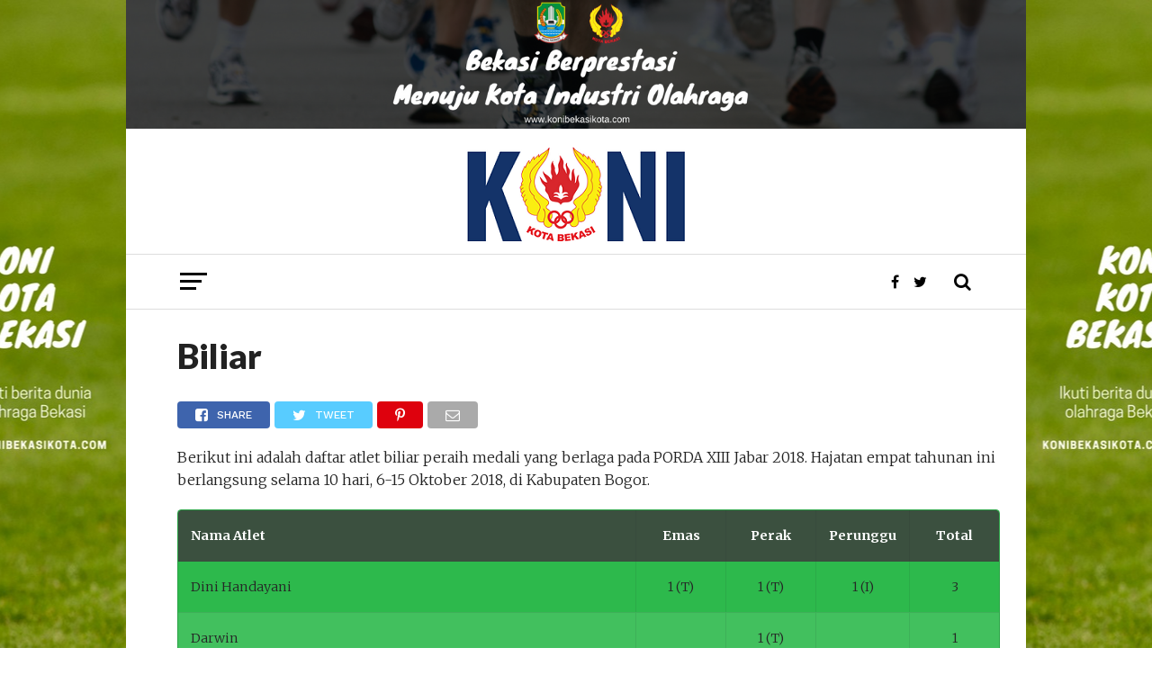

--- FILE ---
content_type: text/html; charset=UTF-8
request_url: https://konibekasikota.com/biliar/
body_size: 12486
content:
<!DOCTYPE html>
<html lang="id-ID">
<head>
<meta charset="UTF-8" >
<meta name="viewport" id="viewport" content="width=device-width, initial-scale=1.0, maximum-scale=1.0, minimum-scale=1.0, user-scalable=no" />
<link rel="shortcut icon" href="https://konibekasikota.com/wp-content/uploads/2017/12/koni-e1513552129271.png" /><link rel="pingback" href="https://konibekasikota.com/xmlrpc.php" />
<meta property="og:description" content="Situs Resmi KONI Kota Bekasi" />
<title>Biliar &#8211; KONI Kota Bekasi</title>
<link rel='dns-prefetch' href='//fonts.googleapis.com' />
<link rel='dns-prefetch' href='//s.w.org' />
<link rel="alternate" type="application/rss+xml" title="KONI Kota Bekasi &raquo; Feed" href="https://konibekasikota.com/feed/" />
<link rel="alternate" type="application/rss+xml" title="KONI Kota Bekasi &raquo; Umpan Komentar" href="https://konibekasikota.com/comments/feed/" />
		<script type="text/javascript">
			window._wpemojiSettings = {"baseUrl":"https:\/\/s.w.org\/images\/core\/emoji\/12.0.0-1\/72x72\/","ext":".png","svgUrl":"https:\/\/s.w.org\/images\/core\/emoji\/12.0.0-1\/svg\/","svgExt":".svg","source":{"concatemoji":"https:\/\/konibekasikota.com\/wp-includes\/js\/wp-emoji-release.min.js?ver=5.2.21"}};
			!function(e,a,t){var n,r,o,i=a.createElement("canvas"),p=i.getContext&&i.getContext("2d");function s(e,t){var a=String.fromCharCode;p.clearRect(0,0,i.width,i.height),p.fillText(a.apply(this,e),0,0);e=i.toDataURL();return p.clearRect(0,0,i.width,i.height),p.fillText(a.apply(this,t),0,0),e===i.toDataURL()}function c(e){var t=a.createElement("script");t.src=e,t.defer=t.type="text/javascript",a.getElementsByTagName("head")[0].appendChild(t)}for(o=Array("flag","emoji"),t.supports={everything:!0,everythingExceptFlag:!0},r=0;r<o.length;r++)t.supports[o[r]]=function(e){if(!p||!p.fillText)return!1;switch(p.textBaseline="top",p.font="600 32px Arial",e){case"flag":return s([55356,56826,55356,56819],[55356,56826,8203,55356,56819])?!1:!s([55356,57332,56128,56423,56128,56418,56128,56421,56128,56430,56128,56423,56128,56447],[55356,57332,8203,56128,56423,8203,56128,56418,8203,56128,56421,8203,56128,56430,8203,56128,56423,8203,56128,56447]);case"emoji":return!s([55357,56424,55356,57342,8205,55358,56605,8205,55357,56424,55356,57340],[55357,56424,55356,57342,8203,55358,56605,8203,55357,56424,55356,57340])}return!1}(o[r]),t.supports.everything=t.supports.everything&&t.supports[o[r]],"flag"!==o[r]&&(t.supports.everythingExceptFlag=t.supports.everythingExceptFlag&&t.supports[o[r]]);t.supports.everythingExceptFlag=t.supports.everythingExceptFlag&&!t.supports.flag,t.DOMReady=!1,t.readyCallback=function(){t.DOMReady=!0},t.supports.everything||(n=function(){t.readyCallback()},a.addEventListener?(a.addEventListener("DOMContentLoaded",n,!1),e.addEventListener("load",n,!1)):(e.attachEvent("onload",n),a.attachEvent("onreadystatechange",function(){"complete"===a.readyState&&t.readyCallback()})),(n=t.source||{}).concatemoji?c(n.concatemoji):n.wpemoji&&n.twemoji&&(c(n.twemoji),c(n.wpemoji)))}(window,document,window._wpemojiSettings);
		</script>
		<style type="text/css">
img.wp-smiley,
img.emoji {
	display: inline !important;
	border: none !important;
	box-shadow: none !important;
	height: 1em !important;
	width: 1em !important;
	margin: 0 .07em !important;
	vertical-align: -0.1em !important;
	background: none !important;
	padding: 0 !important;
}
</style>
	<link rel='stylesheet' id='wp-block-library-css'  href='https://konibekasikota.com/wp-includes/css/dist/block-library/style.min.css?ver=5.2.21' type='text/css' media='all' />
<link rel='stylesheet' id='mvp-custom-style-css'  href='https://konibekasikota.com/wp-content/themes/koni-site/style.css?ver=5.2.21' type='text/css' media='all' />
<style id='mvp-custom-style-inline-css' type='text/css'>


#mvp-wallpaper {
	background: url(https://konibekasikota.com/wp-content/uploads/2018/01/koniwall.jpg) no-repeat 50% 0;
	}

a,
a:visited,
.post-info-name a,
.woocommerce .woocommerce-breadcrumb a {
	color: #153369;
	}

a:hover,
nav.mvp-fly-nav-menu ul li a:hover,
.mvp-feat1-story-text h2:hover,
.mvp-feat2-sub-text h2:hover,
.mvp-feat3-text h2:hover,
.mvp-main-blog-text h2:hover,
.mvp-trend-widget-text h2:hover,
.mvp-related-text a:hover,
ul.mvp-post-soc-list li.mvp-post-soc-comm:hover,
span.mvp-author-box-soc:hover,
.woocommerce .woocommerce-breadcrumb a:hover,
h3.mvp-authors-list-head a:hover,
.mvp-authors-widget-wrap span.mvp-main-blog-cat:hover,
.mvp-wide-widget-text h2:hover,
.mvp-side-widget a:hover,
.mvp-blog-col-text h2:hover,
#mvp-nav-menu ul li ul.mvp-mega-list li a:hover {
	color: #ffb200 !important;
	}

.mvp-fly-top:hover,
span.mvp-feat1-main-cat,
span.mvp-feat2-sub-cat,
span.mvp-feat3-cat,
span.mvp-blog-col-cat,
span.mvp-feat2-main-cat,
.mvp-trend-widget-img:after,
.mvp-feat-vid-but,
.mvp-feat-gal-but,
span.mvp-post-cat,
.mvp-prev-next-text a,
.mvp-prev-next-text a:visited,
.mvp-prev-next-text a:hover,
#mvp-comments-button a,
#mvp-comments-button span.mvp-comment-but-text,
a.mvp-inf-more-but:hover,
.mvp-side-widget .mvp-tag-cloud a:hover,
span.mvp-ad-rel-but {
	background: #153369;
	}

.mvp-fly-top:hover {
	border: 1px solid #153369;
	}

h4.mvp-post-header {
	border-top: 1px solid #153369;
	}

.woocommerce .widget_price_filter .ui-slider .ui-slider-range,
.woocommerce .widget_price_filter .ui-slider .ui-slider-handle,
.woocommerce span.onsale,
.woocommerce #respond input#submit.alt,
.woocommerce a.button.alt,
.woocommerce button.button.alt,
.woocommerce input.button.alt,
.woocommerce #respond input#submit.alt:hover,
.woocommerce a.button.alt:hover,
.woocommerce button.button.alt:hover,
.woocommerce input.button.alt:hover {
	background-color: #153369;
	}

nav.mvp-fly-nav-menu ul li.menu-item-has-children:after,
span.mvp-blog-cat,
span.mvp-main-blog-cat,
h4.mvp-side-widget-head,
h4.mvp-post-bot-head,
#mvp-comments-button span.mvp-comment-but-text,
span.mvp-post-header,
.woocommerce .star-rating span:before,
span.mvp-related-head {
	color: #153369;
	}

#mvp-nav-wrap,
.mvp-main-nav-cont {
	background: #ffffff;
	}

#mvp-nav-menu ul li a,
span.mvp-nav-search-but,
span.mvp-nav-soc-but {
	color: #000;
	}

.mvp-fly-but-wrap span,
.mvp-search-but-wrap span {
	background: #000;
	}

#mvp-nav-menu ul li.menu-item-has-children ul.sub-menu li a:after,
#mvp-nav-menu ul li.menu-item-has-children ul.sub-menu li ul.sub-menu li a:after,
#mvp-nav-menu ul li.menu-item-has-children ul.sub-menu li ul.sub-menu li ul.sub-menu li a:after,
#mvp-nav-menu ul li.menu-item-has-children ul.mvp-mega-list li a:after,
#mvp-nav-menu ul li.menu-item-has-children a:after {
	border-color: #000 transparent transparent transparent;
	}

#mvp-nav-menu ul li:hover a,
span.mvp-nav-search-but:hover,
span.mvp-nav-soc-but:hover {
	color: #fdacc8 !important;
	}

#mvp-nav-menu ul li.menu-item-has-children:hover a:after {
	border-color: #fdacc8 transparent transparent transparent !important;
	}

.mvp-feat1-story-text h2,
.mvp-feat2-sub-text h2,
.mvp-feat1-trend-text h2,
.mvp-feat3-text h2,
.mvp-blog-col-text h2,
.mvp-main-blog-text h2,
.mvp-trend-widget-text h2,
.mvp-wide-widget-text h2,
.mvp-related-text a {
	color: #000;
	}

#mvp-content-main,
.rwp-summary,
.rwp-u-review__comment {
	font-family: 'Merriweather', serif;
	}

#mvp-nav-menu ul li a,
nav.mvp-fly-nav-menu ul li a,
#mvp-foot-nav ul.menu li a {
	font-family: 'Lato', sans-serif;
	}

.mvp-feat2-main-title h2,
h1.mvp-post-title,
#mvp-nav-soc-title h4 {
	font-family: 'Lato', sans-serif;
	}

.mvp-feat1-story-text h2,
.mvp-feat2-sub-text h2,
.mvp-feat1-trend-text h2,
.mvp-feat3-text h2,
.mvp-blog-col-text h2,
.mvp-main-blog-text h2,
.mvp-trend-widget-text h2,
.mvp-wide-widget-text h2,
.mvp-related-text a,
.mvp-prev-next-text a,
.mvp-prev-next-text a:visited,
.mvp-prev-next-text a:hover,
#mvp-404 h1,
h1.mvp-author-top-head,
#mvp-nav-menu ul li ul.mvp-mega-list li a,
#mvp-content-main blockquote p,
#woo-content h1.page-title,
.woocommerce div.product .product_title,
.woocommerce ul.products li.product h3,
.mvp-authors-list-posts a,
.mvp-side-widget a {
	font-family: 'Lato', sans-serif;
	}

span.mvp-feat1-main-cat,
span.mvp-feat2-sub-cat,
span.mvp-blog-col-cat,
span.mvp-blog-cat,
h4.mvp-main-blog-head,
h1.mvp-main-blog-head,
span.mvp-main-blog-cat,
h4.mvp-side-widget-head,
span.mvp-post-cat,
h4.mvp-post-bot-head,
span.mvp-post-header,
h1.mvp-arch-head,
h4.mvp-arch-head,
.woocommerce ul.product_list_widget span.product-title,
.woocommerce ul.product_list_widget li a,
.woocommerce #reviews #comments ol.commentlist li .comment-text p.meta,
.woocommerce .related h2,
.woocommerce div.product .woocommerce-tabs .panel h2,
.woocommerce div.product .product_title,
#mvp-content-main h1,
#mvp-content-main h2,
#mvp-content-main h3,
#mvp-content-main h4,
#mvp-content-main h5,
#mvp-content-main h6,
#woo-content h1.page-title,
.woocommerce .woocommerce-breadcrumb,
h3.mvp-authors-list-head a,
span.mvp-authors-list-post-head {
	font-family: 'Lato', sans-serif;
	}

		

	.mvp-ad-rel-out,
	.mvp-ad-rel-in {
		margin-left: 0;
		}
		

.mvp-nav-left-out {
	margin-left: -98px;
	}

.mvp-fixed .mvp-nav-left-out {
	margin-left: -320px;
	}

.mvp-nav-left-in {
	margin-left: 98px;
	}

.mvp-fixed .mvp-nav-left-in {
	margin-left: 320px;
	}

#mvp-logo-nav {
	display: none;
	}

.mvp-fixed #mvp-logo-nav {
	display: block;
	}

#mvp-nav-menu ul ul,
.mvp-fixed #mvp-nav-menu ul {
	text-align: left;
	}

#mvp-nav-menu ul li a,
#mvp-nav-menu ul li.menu-item-has-children a {
	padding-bottom: 26px;
	}

#mvp-nav-main {
	text-align: center;
	}

.mvp-fixed #mvp-nav-main {
	text-align: left;
	}

#mvp-nav-menu {
	display: inline-block;
	}

.mvp-fixed #mvp-nav-menu {
	display: block;
	}
		

	.mvp-nav-links {
		display: none;
		}
		

	@media screen and (min-width: 1002px) {
	#mvp-site {
		float: none;
		margin: 0 auto;
		position: relative;
		width: 1000px;
		z-index: 5;
		}
	.mvp-fixed,
	.mvp-main-boxed-wrap {
		width: 1000px !important;
		}
	#mvp-prev-next-wrap,
	#mvp-post-info-col,
	.single .mvp-trend-widget-img:after,
	#mvp-nav-main,
	#mvp-feat2-wrap .mvp-feat1-info,
	.mvp-main-blog-text p {
		display: none;
		}

	.mvp-main-out {
		margin-left: -60px;
		right: 30px;
		}
	.mvp-main-in {
		margin-left: 60px;
		}
	#mvp-main-wrap .mvp-main-out,
	#mvp-main-wrap .mvp-main-in {
		margin-left: 0;
		right: 0;
		}
	.mvp-feat2-main-text {
		padding: 0 10% 20px 5%;
		width: 85%;
		}
	.mvp-feat2-main-title h2 {
		font-size: 2.4rem;
		}
	.mvp-feat2-sub:last-child .mvp-feat2-sub-text-before {
		border-right: none;
		}
	.mvp-feat2-sub-text {
		padding: 15px 8%;
		width: 84%;
		}
	.mvp-feat2-sub-text h2 {
		font-size: 1rem;
		line-height: 110%;
		}
	.mvp-feat1-story-text {
		padding: 15px 10% 0;
		width: 80%;
		}
	.mvp-feat1-story-text h2 {
		font-size: 1.2rem;
		}
	.mvp-content-side-out {
		margin-right: -360px;
		}
	.mvp-content-side-in {
		margin-right: 360px;
		}
	.mvp-main-blog-out {
		margin-left: -250px;
		}
	.mvp-main-blog-in {
		margin-left: 250px;
		}
	.mvp-main-blog-img {
		width: 250px;
		}
	.mvp-main-blog-text {
		padding: 15px 13% 0 7%;
		width: 80%;
		height: 134px;
		}
	.mvp-blog-text-only {
		padding: 20px 11.4503816794% 30px 3.81679389313%; /* 20 / 60 / 524 */
		width: 84.7328244275%; /* 444 / 524 */
		height: auto;
		}
	.mvp-main-blog-text h2 {
		font-size: 1rem;
		}
	ul.mvp-blog-col-story {
		border-left: none;
		}
	ul.mvp-blog-col-story li {
		width: 50%;
		}
	.mvp-blog-col-text {
		padding: 15px 15.923566879% 20px 6.36942675159%; /* 20 / 50 / 314 */
		width: 77.7070063694%; /* 244 / 314 */
		height: 128px;
		}
	.mvp-blog-col-text h2 {
		font-size: 1.1rem;
		}
	.mvp-blog-col-text span.mvp-blog-date {
		margin: 5px 0 0 0;
		width: 100%;
		}
	#mvp-side-wrap {
		margin: 0 30px;
		width: 300px;
		}
	#mvp-side-wrap .mvp-widget-ad {
		background: none;
		padding: 0;
		}
	.mvp-trend-widget-text {
		width: 82%;
		}
	.mvp-trend-widget-text h2 {
		font-size: .8rem;
		}
	.mvp-post-content-out,
	.mvp-post-content-in {
		margin-left: 0;
		}
	.single #mvp-post-content-mid {
		margin-top: -30px !important;
		padding: 20px 0 0 5.7361376673%; /* 30 / 523 */
		width: 94.2638623327%; /* 493 / 523 */
		}
	.page #mvp-post-content-mid,
	.attachment #mvp-post-content-mid {
		padding: 0 0 0 5.7361376673%; /* 30 / 523 */
		width: 94.2638623327%; /* 493 / 523 */
		}
		
	.woocommerce #mvp-post-content-mid {
		padding: 0 0 0 5.7361376673%; /* 30 / 523 */
		width: 94.2638623327%; /* 493 / 523 */
		}
		
	#mvp-content-main p {
		font-size: 1rem;
		}
		
	h4.mvp-post-bot-head {
		font-size: 1.5rem;
		padding-left: 5.7361376673%; /* 30 / 523 */
		width: 94.2638623327%; /* 493 / 523 */
		}
		
	h1.mvp-arch-head, h4.mvp-arch-head {
		font-size: 1.5rem;
		}
		
	h1.mvp-author-top-head {
		font-size: 2.8rem;
		}
		
	span.mvp-author-page-desc {
		font-size: 1rem;
		}
		
	.author h4.mvp-arch-head {
		padding-left: 5.7361376673%; /* 30 / 523 */
		}

	#mvp-nav-soc-title {
		max-width: 468px;
		}
		
	#mvp-nav-soc-title h4 {
		font-size: 12px;
		margin-top: 24px;
		}
		
	#mvp-post-feat2-text {
		padding: 0 15% 20px 4%;
		width: 81%;
		}
		
	#mvp-post-feat2-text span.mvp-post-cat {
		font-size: .8rem;
		}
		
	#mvp-post-feat2-text h1.mvp-post-title {
		font-size: 1.9rem;
		line-height: 123%;
		}
		
	.mvp-authors-list-left {
		margin-bottom: 30px;
		}
		
	.mvp-authors-list-left,
	.mvp-authors-list-right {
		margin-right: 0;
		width: 100%;
		}
		}
		

 	#mvp-logo-wide {
	background: #fff;
	line-height: 0;
	padding: 20px 0 10px;
	text-align: center;
	width: 100%;
	BORDER-BOTTOM: 1PX SOLID #ddd;
	}
.mvp-feat2-sub-text h2 {
		font-size: 1.3rem;
		line-height: 110%;
		}
	.mvp-main-blog-text h2 {
		font-size: 1.3rem;
		}
	.mvp-blog-col-text h2 {
		font-size: 1.3rem;
		}
.mvp-trend-widget-text h2 {
		font-size: 1rem;
		}
		
.mvp-tag-cloud a {
	background: #153369;
	color: #fff !important;
	float: left;
	font-family: 'Lato', sans-serif;
	font-weight: 700;
	line-height: 100%;
	margin: 0 5px 5px 0;
	padding: 5px 7px;
	text-transform: uppercase;
border-radius: 5px;
	}

span.mvp-story-share-but {
	background: #ffb200;
	color: #fff;
	cursor: pointer;
	padding-top: 6px;
	position: relative;
	text-align: center;
	width: 100%;
	height: 24px;
	z-index: 5;
	}

.mvp-feat2-main-title h2.mvp-stand-title {
	font-size: 1.6rem;
	line-height: 125%;
	}
a.mvp-inf-more-but {
	background: #153369;
	color: #fff!important;
	-webkit-border-bottom-left-radius: 10px;
	-moz-border-bottom-left-radius: 10px;
	-ms-border-bottom-left-radius: 10px;
	-o-border-bottom-left-radius: 10px;
	border-bottom-left-radius: 20px;
	-webkit-border-bottom-right-radius: 10px;
	-moz-border-bottom-right-radius: 10px;
	-ms-border-bottom-right-radius: 10px;
	-o-border-bottom-right-radius: 10px;
	border-bottom-right-radius: 20px;
	display: inline-block;
	font-family: 'Work Sans', sans-serif;
	font-size: .9rem;
	font-weight: 700;
	margin-bottom: 20px;
	padding: 15px 0;
	text-align: center;
	text-transform: uppercase;
	width: 100%;
	}


		
</style>
<link rel='stylesheet' id='mvp-reset-css'  href='https://konibekasikota.com/wp-content/themes/koni-site/css/reset.css?ver=5.2.21' type='text/css' media='all' />
<link rel='stylesheet' id='fontawesome-css'  href='https://konibekasikota.com/wp-content/themes/koni-site/font-awesome/css/font-awesome.css?ver=5.2.21' type='text/css' media='all' />
<link rel='stylesheet' id='mvp-fonts-css'  href='//fonts.googleapis.com/css?family=Oswald%3A300%2C400%2C700%7CMerriweather%3A300%2C400%2C700%2C900%7CQuicksand%3A400%7CLato%3A300%2C400%2C700%7CPassion+One%3A400%2C700%7CWork+Sans%3A200%2C300%2C400%2C500%2C600%2C700%2C800%2C900%7CMontserrat%3A400%2C700%7COpen+Sans+Condensed%3A300%2C700%7COpen+Sans%3A400%2C700%2C800%7CLato%3A100%2C200%2C300%2C400%2C500%2C600%2C700%2C800%2C900%7CLato%3A100%2C200%2C300%2C400%2C500%2C600%2C700%2C800%2C900%7CLato%3A100%2C200%2C300%2C400%2C500%2C600%2C700%2C800%2C900%7CMerriweather%3A100%2C200%2C300%2C400%2C500%2C600%2C700%2C800%2C900%7CLato%3A100%2C200%2C300%2C400%2C500%2C600%2C700%2C800%2C900&#038;subset=latin%2Clatin-ext%2Ccyrillic%2Ccyrillic-ext%2Cgreek-ext%2Cgreek%2Cvietnamese&#038;ver=1.0.0' type='text/css' media='all' />
<link rel='stylesheet' id='mvp-media-queries-css'  href='https://konibekasikota.com/wp-content/themes/koni-site/css/media-queries.css?ver=5.2.21' type='text/css' media='all' />
<link rel='stylesheet' id='footable_styles-css'  href='https://konibekasikota.com/wp-content/plugins/ninja-tables/assets/css/ninjatables-public.css?ver=4.3.2' type='text/css' media='all' />
<script type='text/javascript' src='https://konibekasikota.com/wp-includes/js/jquery/jquery.js?ver=1.12.4-wp'></script>
<script type='text/javascript' src='https://konibekasikota.com/wp-includes/js/jquery/jquery-migrate.min.js?ver=1.4.1'></script>
<link rel='https://api.w.org/' href='https://konibekasikota.com/wp-json/' />
<link rel="EditURI" type="application/rsd+xml" title="RSD" href="https://konibekasikota.com/xmlrpc.php?rsd" />
<link rel="wlwmanifest" type="application/wlwmanifest+xml" href="https://konibekasikota.com/wp-includes/wlwmanifest.xml" /> 
<meta name="generator" content="WordPress 5.2.21" />
<link rel="canonical" href="https://konibekasikota.com/biliar/" />
<link rel='shortlink' href='https://konibekasikota.com/?p=695' />
<link rel="alternate" type="application/json+oembed" href="https://konibekasikota.com/wp-json/oembed/1.0/embed?url=https%3A%2F%2Fkonibekasikota.com%2Fbiliar%2F" />
<link rel="alternate" type="text/xml+oembed" href="https://konibekasikota.com/wp-json/oembed/1.0/embed?url=https%3A%2F%2Fkonibekasikota.com%2Fbiliar%2F&#038;format=xml" />

<!-- Jetpack Open Graph Tags -->
<meta property="og:type" content="article" />
<meta property="og:title" content="Biliar" />
<meta property="og:url" content="https://konibekasikota.com/biliar/" />
<meta property="og:description" content="Berikut ini adalah daftar atlet biliar peraih medali yang berlaga pada PORDA XIII Jabar 2018. Hajatan empat tahunan ini berlangsung selama 10 hari, 6-15 Oktober 2018, di Kabupaten Bogor. &nbsp; Ket…" />
<meta property="article:published_time" content="2018-10-03T13:34:43+00:00" />
<meta property="article:modified_time" content="2018-10-24T12:34:33+00:00" />
<meta property="og:site_name" content="KONI Kota Bekasi" />
<meta property="og:image" content="https://s0.wp.com/i/blank.jpg" />
<meta property="og:locale" content="id_ID" />
<meta name="twitter:text:title" content="Biliar" />
<meta name="twitter:card" content="summary" />

<!-- End Jetpack Open Graph Tags -->
        <link rel="preload" as="font" href="https://konibekasikota.com/wp-content/plugins/ninja-tables/assets/fonts/ninja-tables.woff2?1a82860cb5286f7833a2c33fbdd1d76c" type="font/woff2"
              crossorigin="anonymous">
        </head>
<body class="page-template page-template-page-fullwidth page-template-page-fullwidth-php page page-id-695">
	<div id="mvp-fly-wrap">
	<div id="mvp-fly-menu-top" class="left relative">
		<div class="mvp-fly-top-out left relative">
			<div class="mvp-fly-top-in">
				<div id="mvp-fly-logo" class="left relative">
											<a href="https://konibekasikota.com/"><img src="https://konibekasikota.com/wp-content/uploads/2017/12/GraphicDesign-3.png" alt="KONI Kota Bekasi" data-rjs="2" /></a>
									</div><!--mvp-fly-logo-->
			</div><!--mvp-fly-top-in-->
			<div class="mvp-fly-but-wrap mvp-fly-but-menu mvp-fly-but-click">
				<span></span>
				<span></span>
				<span></span>
				<span></span>
			</div><!--mvp-fly-but-wrap-->
		</div><!--mvp-fly-top-out-->
	</div><!--mvp-fly-menu-top-->
	<div id="mvp-fly-menu-wrap">
		<nav class="mvp-fly-nav-menu left relative">
			<div class="menu-menu-container"><ul id="menu-menu" class="menu"><li id="menu-item-90" class="menu-item menu-item-type-custom menu-item-object-custom menu-item-has-children menu-item-90"><a href="https://konibekasikota.com/susunan-pengurus/">Tentang KONI</a>
<ul class="sub-menu">
	<li id="menu-item-136" class="menu-item menu-item-type-post_type menu-item-object-page menu-item-136"><a href="https://konibekasikota.com/susunan-pengurus/">Susunan Pengurus</a></li>
	<li id="menu-item-135" class="menu-item menu-item-type-post_type menu-item-object-page menu-item-135"><a href="https://konibekasikota.com/tugas-dan-fungsi/">Tugas dan Fungsi</a></li>
	<li id="menu-item-134" class="menu-item menu-item-type-post_type menu-item-object-page menu-item-134"><a href="https://konibekasikota.com/visi-dan-misi/">Visi dan Misi</a></li>
	<li id="menu-item-133" class="menu-item menu-item-type-post_type menu-item-object-page menu-item-133"><a href="https://konibekasikota.com/regulasi/">Regulasi</a></li>
	<li id="menu-item-139" class="menu-item menu-item-type-post_type menu-item-object-page menu-item-139"><a href="https://konibekasikota.com/cabang-olahraga/">Cabang Olahraga</a></li>
</ul>
</li>
<li id="menu-item-91" class="menu-item menu-item-type-taxonomy menu-item-object-category menu-item-has-children menu-item-91"><a href="https://konibekasikota.com/kategori/artikel/">Artikel</a>
<ul class="sub-menu">
	<li id="menu-item-92" class="menu-item menu-item-type-taxonomy menu-item-object-category menu-item-92"><a href="https://konibekasikota.com/kategori/artikel/anggar/">Anggar</a></li>
	<li id="menu-item-93" class="menu-item menu-item-type-taxonomy menu-item-object-category menu-item-93"><a href="https://konibekasikota.com/kategori/artikel/basket/">Basket</a></li>
	<li id="menu-item-94" class="menu-item menu-item-type-taxonomy menu-item-object-category menu-item-94"><a href="https://konibekasikota.com/kategori/artikel/biliar/">Biliar</a></li>
	<li id="menu-item-95" class="menu-item menu-item-type-taxonomy menu-item-object-category menu-item-95"><a href="https://konibekasikota.com/kategori/artikel/bridge/">Bridge</a></li>
	<li id="menu-item-96" class="menu-item menu-item-type-taxonomy menu-item-object-category menu-item-96"><a href="https://konibekasikota.com/kategori/artikel/bulutangkis/">Bulutangkis</a></li>
	<li id="menu-item-97" class="menu-item menu-item-type-taxonomy menu-item-object-category menu-item-97"><a href="https://konibekasikota.com/kategori/artikel/catur/">Catur</a></li>
	<li id="menu-item-98" class="menu-item menu-item-type-taxonomy menu-item-object-category menu-item-98"><a href="https://konibekasikota.com/kategori/artikel/drum-band/">Drum Band</a></li>
	<li id="menu-item-99" class="menu-item menu-item-type-taxonomy menu-item-object-category menu-item-99"><a href="https://konibekasikota.com/kategori/artikel/gulat/">Gulat</a></li>
	<li id="menu-item-100" class="menu-item menu-item-type-taxonomy menu-item-object-category menu-item-100"><a href="https://konibekasikota.com/kategori/artikel/ikatan-motor-indonesia/">Ikatan Motor Indonesia</a></li>
	<li id="menu-item-101" class="menu-item menu-item-type-taxonomy menu-item-object-category menu-item-101"><a href="https://konibekasikota.com/kategori/artikel/info-koni/">Info KONI</a></li>
	<li id="menu-item-102" class="menu-item menu-item-type-taxonomy menu-item-object-category menu-item-102"><a href="https://konibekasikota.com/kategori/artikel/judo/">Judo</a></li>
	<li id="menu-item-103" class="menu-item menu-item-type-taxonomy menu-item-object-category menu-item-103"><a href="https://konibekasikota.com/kategori/artikel/karate/">Karate</a></li>
	<li id="menu-item-104" class="menu-item menu-item-type-taxonomy menu-item-object-category menu-item-104"><a href="https://konibekasikota.com/kategori/artikel/kegiatan/">Kegiatan</a></li>
	<li id="menu-item-105" class="menu-item menu-item-type-taxonomy menu-item-object-category menu-item-105"><a href="https://konibekasikota.com/kategori/artikel/nasional/">Nasional</a></li>
	<li id="menu-item-106" class="menu-item menu-item-type-taxonomy menu-item-object-category menu-item-106"><a href="https://konibekasikota.com/kategori/artikel/pabbsi/">PABBSI</a></li>
	<li id="menu-item-107" class="menu-item menu-item-type-taxonomy menu-item-object-category menu-item-107"><a href="https://konibekasikota.com/kategori/artikel/panahan/">Panahan</a></li>
	<li id="menu-item-108" class="menu-item menu-item-type-taxonomy menu-item-object-category menu-item-108"><a href="https://konibekasikota.com/kategori/artikel/pencak-silat/">Pencak Silat</a></li>
	<li id="menu-item-109" class="menu-item menu-item-type-taxonomy menu-item-object-category menu-item-109"><a href="https://konibekasikota.com/kategori/artikel/petanque/">Petanque</a></li>
	<li id="menu-item-110" class="menu-item menu-item-type-taxonomy menu-item-object-category menu-item-110"><a href="https://konibekasikota.com/kategori/artikel/profil/">Profil</a></li>
	<li id="menu-item-111" class="menu-item menu-item-type-taxonomy menu-item-object-category menu-item-111"><a href="https://konibekasikota.com/kategori/artikel/raker/">Raker</a></li>
	<li id="menu-item-112" class="menu-item menu-item-type-taxonomy menu-item-object-category menu-item-112"><a href="https://konibekasikota.com/kategori/artikel/renang/">Renang</a></li>
	<li id="menu-item-113" class="menu-item menu-item-type-taxonomy menu-item-object-category menu-item-113"><a href="https://konibekasikota.com/kategori/artikel/sepak-bola/">Sepak Bola</a></li>
	<li id="menu-item-114" class="menu-item menu-item-type-taxonomy menu-item-object-category menu-item-114"><a href="https://konibekasikota.com/kategori/artikel/sepatu-roda/">Sepatu Roda</a></li>
	<li id="menu-item-115" class="menu-item menu-item-type-taxonomy menu-item-object-category menu-item-115"><a href="https://konibekasikota.com/kategori/artikel/sepeda/">Sepeda</a></li>
	<li id="menu-item-116" class="menu-item menu-item-type-taxonomy menu-item-object-category menu-item-116"><a href="https://konibekasikota.com/kategori/artikel/tenis-meja/">Tenis Meja</a></li>
	<li id="menu-item-118" class="menu-item menu-item-type-taxonomy menu-item-object-category menu-item-118"><a href="https://konibekasikota.com/kategori/artikel/voli/">Voli</a></li>
</ul>
</li>
<li id="menu-item-3272" class="menu-item menu-item-type-custom menu-item-object-custom menu-item-has-children menu-item-3272"><a href="http://#">PORDA XIV</a>
<ul class="sub-menu">
	<li id="menu-item-3273" class="menu-item menu-item-type-custom menu-item-object-custom menu-item-3273"><a href="https://konibekasikota.com/peringkat/">PERINGKAT PORDA JABAR XIV</a></li>
	<li id="menu-item-3274" class="menu-item menu-item-type-custom menu-item-object-custom menu-item-3274"><a href="https://konibekasikota.com/medali/">MEDALI KOTA BEKASI</a></li>
</ul>
</li>
<li id="menu-item-519" class="menu-item menu-item-type-custom menu-item-object-custom menu-item-home current-menu-ancestor menu-item-has-children menu-item-519"><a href="https://konibekasikota.com/">PORDA XIII</a>
<ul class="sub-menu">
	<li id="menu-item-520" class="menu-item menu-item-type-post_type menu-item-object-page menu-item-520"><a href="https://konibekasikota.com/peringkat/">Peringkat Porda Jabar XIII</a></li>
	<li id="menu-item-521" class="menu-item menu-item-type-post_type menu-item-object-page current-menu-ancestor current-menu-parent current_page_parent current_page_ancestor menu-item-has-children menu-item-521"><a href="https://konibekasikota.com/medali/">Medali Kota Bekasi</a>
	<ul class="sub-menu">
		<li id="menu-item-713" class="menu-item menu-item-type-post_type menu-item-object-page menu-item-713"><a href="https://konibekasikota.com/aerosport-aeromodeling/">Aerosport Aeromodeling</a></li>
		<li id="menu-item-714" class="menu-item menu-item-type-post_type menu-item-object-page menu-item-714"><a href="https://konibekasikota.com/aerosport-paralayang/">Aerosport Paralayang</a></li>
		<li id="menu-item-715" class="menu-item menu-item-type-post_type menu-item-object-page menu-item-715"><a href="https://konibekasikota.com/akuatik-renang/">Akuatik Renang</a></li>
		<li id="menu-item-716" class="menu-item menu-item-type-post_type menu-item-object-page menu-item-716"><a href="https://konibekasikota.com/akuatik-renang-artistik/">Akuatik Renang Artistik</a></li>
		<li id="menu-item-717" class="menu-item menu-item-type-post_type menu-item-object-page menu-item-717"><a href="https://konibekasikota.com/anggar/">Anggar</a></li>
		<li id="menu-item-718" class="menu-item menu-item-type-post_type menu-item-object-page menu-item-718"><a href="https://konibekasikota.com/arung-jeram/">Arung Jeram</a></li>
		<li id="menu-item-719" class="menu-item menu-item-type-post_type menu-item-object-page menu-item-719"><a href="https://konibekasikota.com/balap-motor/">Balap Motor</a></li>
		<li id="menu-item-720" class="menu-item menu-item-type-post_type menu-item-object-page menu-item-720"><a href="https://konibekasikota.com/balap-sepeda/">Balap Sepeda</a></li>
		<li id="menu-item-721" class="menu-item menu-item-type-post_type menu-item-object-page current-menu-item page_item page-item-695 current_page_item menu-item-721"><a href="https://konibekasikota.com/biliar/" aria-current="page">Biliar</a></li>
		<li id="menu-item-722" class="menu-item menu-item-type-post_type menu-item-object-page menu-item-722"><a href="https://konibekasikota.com/bola-basket/">Bola Basket</a></li>
		<li id="menu-item-723" class="menu-item menu-item-type-post_type menu-item-object-page menu-item-723"><a href="https://konibekasikota.com/bola-tangan/">Bola Tangan</a></li>
		<li id="menu-item-724" class="menu-item menu-item-type-post_type menu-item-object-page menu-item-724"><a href="https://konibekasikota.com/bola-voli-indoor/">Bola Voli Indoor</a></li>
		<li id="menu-item-725" class="menu-item menu-item-type-post_type menu-item-object-page menu-item-725"><a href="https://konibekasikota.com/bowling/">Bowling</a></li>
		<li id="menu-item-726" class="menu-item menu-item-type-post_type menu-item-object-page menu-item-726"><a href="https://konibekasikota.com/bridge/">Bridge</a></li>
		<li id="menu-item-727" class="menu-item menu-item-type-post_type menu-item-object-page menu-item-727"><a href="https://konibekasikota.com/bulutangkis/">Bulutangkis</a></li>
		<li id="menu-item-729" class="menu-item menu-item-type-post_type menu-item-object-page menu-item-729"><a href="https://konibekasikota.com/catur/">Catur</a></li>
		<li id="menu-item-730" class="menu-item menu-item-type-post_type menu-item-object-page menu-item-730"><a href="https://konibekasikota.com/cricket/">Cricket</a></li>
		<li id="menu-item-731" class="menu-item menu-item-type-post_type menu-item-object-page menu-item-731"><a href="https://konibekasikota.com/dayung/">Dayung</a></li>
		<li id="menu-item-732" class="menu-item menu-item-type-post_type menu-item-object-page menu-item-732"><a href="https://konibekasikota.com/drumband/">Drumband</a></li>
		<li id="menu-item-733" class="menu-item menu-item-type-post_type menu-item-object-page menu-item-733"><a href="https://konibekasikota.com/futsal/">Futsal</a></li>
		<li id="menu-item-734" class="menu-item menu-item-type-post_type menu-item-object-page menu-item-734"><a href="https://konibekasikota.com/gateball/">Gateball</a></li>
		<li id="menu-item-735" class="menu-item menu-item-type-post_type menu-item-object-page menu-item-735"><a href="https://konibekasikota.com/gulat/">Gulat</a></li>
		<li id="menu-item-736" class="menu-item menu-item-type-post_type menu-item-object-page menu-item-736"><a href="https://konibekasikota.com/judo/">Judo</a></li>
		<li id="menu-item-737" class="menu-item menu-item-type-post_type menu-item-object-page menu-item-737"><a href="https://konibekasikota.com/karate/">Karate</a></li>
		<li id="menu-item-738" class="menu-item menu-item-type-post_type menu-item-object-page menu-item-738"><a href="https://konibekasikota.com/kempo/">Kempo</a></li>
		<li id="menu-item-739" class="menu-item menu-item-type-post_type menu-item-object-page menu-item-739"><a href="https://konibekasikota.com/menembak/">Menembak</a></li>
		<li id="menu-item-740" class="menu-item menu-item-type-post_type menu-item-object-page menu-item-740"><a href="https://konibekasikota.com/muaythai/">Muaythai</a></li>
		<li id="menu-item-741" class="menu-item menu-item-type-post_type menu-item-object-page menu-item-741"><a href="https://konibekasikota.com/pabbsi-angkat-berat/">PABBSI Angkat Berat</a></li>
		<li id="menu-item-742" class="menu-item menu-item-type-post_type menu-item-object-page menu-item-742"><a href="https://konibekasikota.com/pabbsi-angkat-besi/">PABBSI Angkat Besi</a></li>
		<li id="menu-item-743" class="menu-item menu-item-type-post_type menu-item-object-page menu-item-743"><a href="https://konibekasikota.com/panahan/">Panahan</a></li>
		<li id="menu-item-744" class="menu-item menu-item-type-post_type menu-item-object-page menu-item-744"><a href="https://konibekasikota.com/panjattebing/">Panjat Tebing</a></li>
		<li id="menu-item-745" class="menu-item menu-item-type-post_type menu-item-object-page menu-item-745"><a href="https://konibekasikota.com/pencak-silat/">Pencak Silat</a></li>
		<li id="menu-item-746" class="menu-item menu-item-type-post_type menu-item-object-page menu-item-746"><a href="https://konibekasikota.com/petanque/">Petanque</a></li>
		<li id="menu-item-747" class="menu-item menu-item-type-post_type menu-item-object-page menu-item-747"><a href="https://konibekasikota.com/selam/">Selam</a></li>
		<li id="menu-item-748" class="menu-item menu-item-type-post_type menu-item-object-page menu-item-748"><a href="https://konibekasikota.com/senam/">Senam</a></li>
		<li id="menu-item-749" class="menu-item menu-item-type-post_type menu-item-object-page menu-item-749"><a href="https://konibekasikota.com/sepaktakraw/">Sepak Takraw</a></li>
		<li id="menu-item-750" class="menu-item menu-item-type-post_type menu-item-object-page menu-item-750"><a href="https://konibekasikota.com/sepakbola/">Sepakbola</a></li>
		<li id="menu-item-751" class="menu-item menu-item-type-post_type menu-item-object-page menu-item-751"><a href="https://konibekasikota.com/sepaturoda/">Sepatu Roda</a></li>
		<li id="menu-item-752" class="menu-item menu-item-type-post_type menu-item-object-page menu-item-752"><a href="https://konibekasikota.com/squash/">Squash</a></li>
		<li id="menu-item-753" class="menu-item menu-item-type-post_type menu-item-object-page menu-item-753"><a href="https://konibekasikota.com/taekwondo/">Taekwondo</a></li>
		<li id="menu-item-754" class="menu-item menu-item-type-post_type menu-item-object-page menu-item-754"><a href="https://konibekasikota.com/tarungdrajat/">Tarung Drajat</a></li>
		<li id="menu-item-755" class="menu-item menu-item-type-post_type menu-item-object-page menu-item-755"><a href="https://konibekasikota.com/tenismeja/">Tenis Meja</a></li>
		<li id="menu-item-756" class="menu-item menu-item-type-post_type menu-item-object-page menu-item-756"><a href="https://konibekasikota.com/tinju/">Tinju</a></li>
		<li id="menu-item-757" class="menu-item menu-item-type-post_type menu-item-object-page menu-item-757"><a href="https://konibekasikota.com/wushu-2/">Wushu</a></li>
	</ul>
</li>
</ul>
</li>
</ul></div>		</nav>
	</div><!--mvp-fly-menu-wrap-->
	<div id="mvp-fly-soc-wrap">
		<span class="mvp-fly-soc-head">Connect with us</span>
		<ul class="mvp-fly-soc-list left relative">
							<li><a href="https://id-id.facebook.com/konibekasikota/" target="_blank" class="fa fa-facebook-official fa-2"></a></li>
										<li><a href="https://twitter.com/konikotabekasi" target="_blank" class="fa fa-twitter fa-2"></a></li>
													<li><a href="https://www.instagram.com/konikotabekasi" target="_blank" class="fa fa-instagram fa-2"></a></li>
													<li><a href="https://www.youtube.com/channel/UCCdcQ2XqFx3bvZXyuJSKGOA" target="_blank" class="fa fa-youtube-play fa-2"></a></li>
											</ul>
	</div><!--mvp-fly-soc-wrap-->
</div><!--mvp-fly-wrap-->			<div id="mvp-wallpaper">
							<a href="https://konibekasikota.com/" class="mvp-wall-link" target="_blank"></a>
					</div><!--mvp-wallpaper-->
		<div id="mvp-site" class="left relative">
		<header id="mvp-head-wrap" class="left relative">
			<div id="mvp-head-top" class="left relative">
									<div id="mvp-leader-wrap" class="left relative">
						<img src="https://konibekasikota.com/wp-content/uploads/2018/01/spiritnight-4.png"></a>					</div><!--mvp-leader-wrap-->
													<div id="mvp-logo-wide" class="left relative">
						<div class="mvp-main-out relative">
							<div class="mvp-main-in">
																	<a itemprop="url" href="https://konibekasikota.com/"><img itemprop="logo" src="https://konibekasikota.com/wp-content/uploads/2018/01/melting-pot-2.png" alt="KONI Kota Bekasi" data-rjs="2" /></a>
																									<h2 class="mvp-logo-title">KONI Kota Bekasi</h2>
															</div><!--mvp-main-in-->
						</div><!--mvp-main-out-->
					</div><!--mvp-logo-wide-->
								<div id="mvp-search-wrap">
					<div id="mvp-search-box">
						<form method="get" id="searchform" action="https://konibekasikota.com/">
	<input type="text" name="s" id="s" value="Search" onfocus='if (this.value == "Search") { this.value = ""; }' onblur='if (this.value == "") { this.value = "Search"; }' />
	<input type="hidden" id="searchsubmit" value="Search" />
</form>					</div><!--mvp-search-box-->
					<div class="mvp-search-but-wrap mvp-search-click">
						<span></span>
						<span></span>
					</div><!--mvp-search-but-wrap-->
				</div><!--mvp-search-wrap-->
			</div><!--mvp-head-top-->
			<div id="mvp-nav-wrap" class="left relative">
				<div class="mvp-main-boxed-wrap">
					<div class="mvp-main-out relative">
						<div class="mvp-main-in">
							<div class="mvp-main-nav-cont left relative">
				<div class="mvp-nav-left-out">
					<div class="mvp-fly-but-wrap mvp-fly-but-click left relative">
						<span></span>
						<span></span>
						<span></span>
						<span></span>
					</div><!--mvp-fly-but-wrap-->
					<div id="mvp-logo-nav" class="left relative" itemscope itemtype="http://schema.org/Organization">
													<a itemprop="url" href="https://konibekasikota.com/"><img itemprop="logo" src="https://konibekasikota.com/wp-content/uploads/2017/12/GraphicDesign-3.png" alt="KONI Kota Bekasi" data-rjs="2" /></a>
																			<h2 class="mvp-logo-title">KONI Kota Bekasi</h2>
											</div><!--mvp-logo-nav-->
					<div class="mvp-nav-left-in">
						<div id="mvp-nav-right-wrap" class="left">
							<div class="mvp-nav-right-out">
								<div class="mvp-nav-right-in">
									<div id="mvp-nav-main" class="left">
										<nav id="mvp-nav-menu">
											<div class="menu-menu-container"><ul id="menu-menu-1" class="menu"><li class="menu-item menu-item-type-custom menu-item-object-custom menu-item-has-children menu-item-90"><a href="https://konibekasikota.com/susunan-pengurus/">Tentang KONI</a>
<ul class="sub-menu">
	<li class="menu-item menu-item-type-post_type menu-item-object-page menu-item-136"><a href="https://konibekasikota.com/susunan-pengurus/">Susunan Pengurus</a></li>
	<li class="menu-item menu-item-type-post_type menu-item-object-page menu-item-135"><a href="https://konibekasikota.com/tugas-dan-fungsi/">Tugas dan Fungsi</a></li>
	<li class="menu-item menu-item-type-post_type menu-item-object-page menu-item-134"><a href="https://konibekasikota.com/visi-dan-misi/">Visi dan Misi</a></li>
	<li class="menu-item menu-item-type-post_type menu-item-object-page menu-item-133"><a href="https://konibekasikota.com/regulasi/">Regulasi</a></li>
	<li class="menu-item menu-item-type-post_type menu-item-object-page menu-item-139"><a href="https://konibekasikota.com/cabang-olahraga/">Cabang Olahraga</a></li>
</ul>
</li>
<li class="menu-item menu-item-type-taxonomy menu-item-object-category menu-item-has-children menu-item-91"><a href="https://konibekasikota.com/kategori/artikel/">Artikel</a>
<ul class="sub-menu">
	<li class="menu-item menu-item-type-taxonomy menu-item-object-category menu-item-92"><a href="https://konibekasikota.com/kategori/artikel/anggar/">Anggar</a></li>
	<li class="menu-item menu-item-type-taxonomy menu-item-object-category menu-item-93"><a href="https://konibekasikota.com/kategori/artikel/basket/">Basket</a></li>
	<li class="menu-item menu-item-type-taxonomy menu-item-object-category menu-item-94"><a href="https://konibekasikota.com/kategori/artikel/biliar/">Biliar</a></li>
	<li class="menu-item menu-item-type-taxonomy menu-item-object-category menu-item-95"><a href="https://konibekasikota.com/kategori/artikel/bridge/">Bridge</a></li>
	<li class="menu-item menu-item-type-taxonomy menu-item-object-category menu-item-96"><a href="https://konibekasikota.com/kategori/artikel/bulutangkis/">Bulutangkis</a></li>
	<li class="menu-item menu-item-type-taxonomy menu-item-object-category menu-item-97"><a href="https://konibekasikota.com/kategori/artikel/catur/">Catur</a></li>
	<li class="menu-item menu-item-type-taxonomy menu-item-object-category menu-item-98"><a href="https://konibekasikota.com/kategori/artikel/drum-band/">Drum Band</a></li>
	<li class="menu-item menu-item-type-taxonomy menu-item-object-category menu-item-99"><a href="https://konibekasikota.com/kategori/artikel/gulat/">Gulat</a></li>
	<li class="menu-item menu-item-type-taxonomy menu-item-object-category menu-item-100"><a href="https://konibekasikota.com/kategori/artikel/ikatan-motor-indonesia/">Ikatan Motor Indonesia</a></li>
	<li class="menu-item menu-item-type-taxonomy menu-item-object-category menu-item-101"><a href="https://konibekasikota.com/kategori/artikel/info-koni/">Info KONI</a></li>
	<li class="menu-item menu-item-type-taxonomy menu-item-object-category menu-item-102"><a href="https://konibekasikota.com/kategori/artikel/judo/">Judo</a></li>
	<li class="menu-item menu-item-type-taxonomy menu-item-object-category menu-item-103"><a href="https://konibekasikota.com/kategori/artikel/karate/">Karate</a></li>
	<li class="menu-item menu-item-type-taxonomy menu-item-object-category menu-item-104"><a href="https://konibekasikota.com/kategori/artikel/kegiatan/">Kegiatan</a></li>
	<li class="menu-item menu-item-type-taxonomy menu-item-object-category menu-item-105"><a href="https://konibekasikota.com/kategori/artikel/nasional/">Nasional</a></li>
	<li class="menu-item menu-item-type-taxonomy menu-item-object-category menu-item-106"><a href="https://konibekasikota.com/kategori/artikel/pabbsi/">PABBSI</a></li>
	<li class="menu-item menu-item-type-taxonomy menu-item-object-category menu-item-107"><a href="https://konibekasikota.com/kategori/artikel/panahan/">Panahan</a></li>
	<li class="menu-item menu-item-type-taxonomy menu-item-object-category menu-item-108"><a href="https://konibekasikota.com/kategori/artikel/pencak-silat/">Pencak Silat</a></li>
	<li class="menu-item menu-item-type-taxonomy menu-item-object-category menu-item-109"><a href="https://konibekasikota.com/kategori/artikel/petanque/">Petanque</a></li>
	<li class="menu-item menu-item-type-taxonomy menu-item-object-category menu-item-110"><a href="https://konibekasikota.com/kategori/artikel/profil/">Profil</a></li>
	<li class="menu-item menu-item-type-taxonomy menu-item-object-category menu-item-111"><a href="https://konibekasikota.com/kategori/artikel/raker/">Raker</a></li>
	<li class="menu-item menu-item-type-taxonomy menu-item-object-category menu-item-112"><a href="https://konibekasikota.com/kategori/artikel/renang/">Renang</a></li>
	<li class="menu-item menu-item-type-taxonomy menu-item-object-category menu-item-113"><a href="https://konibekasikota.com/kategori/artikel/sepak-bola/">Sepak Bola</a></li>
	<li class="menu-item menu-item-type-taxonomy menu-item-object-category menu-item-114"><a href="https://konibekasikota.com/kategori/artikel/sepatu-roda/">Sepatu Roda</a></li>
	<li class="menu-item menu-item-type-taxonomy menu-item-object-category menu-item-115"><a href="https://konibekasikota.com/kategori/artikel/sepeda/">Sepeda</a></li>
	<li class="menu-item menu-item-type-taxonomy menu-item-object-category menu-item-116"><a href="https://konibekasikota.com/kategori/artikel/tenis-meja/">Tenis Meja</a></li>
	<li class="menu-item menu-item-type-taxonomy menu-item-object-category menu-item-118"><a href="https://konibekasikota.com/kategori/artikel/voli/">Voli</a></li>
</ul>
</li>
<li class="menu-item menu-item-type-custom menu-item-object-custom menu-item-has-children menu-item-3272"><a href="http://#">PORDA XIV</a>
<ul class="sub-menu">
	<li class="menu-item menu-item-type-custom menu-item-object-custom menu-item-3273"><a href="https://konibekasikota.com/peringkat/">PERINGKAT PORDA JABAR XIV</a></li>
	<li class="menu-item menu-item-type-custom menu-item-object-custom menu-item-3274"><a href="https://konibekasikota.com/medali/">MEDALI KOTA BEKASI</a></li>
</ul>
</li>
<li class="menu-item menu-item-type-custom menu-item-object-custom menu-item-home current-menu-ancestor menu-item-has-children menu-item-519"><a href="https://konibekasikota.com/">PORDA XIII</a>
<ul class="sub-menu">
	<li class="menu-item menu-item-type-post_type menu-item-object-page menu-item-520"><a href="https://konibekasikota.com/peringkat/">Peringkat Porda Jabar XIII</a></li>
	<li class="menu-item menu-item-type-post_type menu-item-object-page current-menu-ancestor current-menu-parent current_page_parent current_page_ancestor menu-item-has-children menu-item-521"><a href="https://konibekasikota.com/medali/">Medali Kota Bekasi</a>
	<ul class="sub-menu">
		<li class="menu-item menu-item-type-post_type menu-item-object-page menu-item-713"><a href="https://konibekasikota.com/aerosport-aeromodeling/">Aerosport Aeromodeling</a></li>
		<li class="menu-item menu-item-type-post_type menu-item-object-page menu-item-714"><a href="https://konibekasikota.com/aerosport-paralayang/">Aerosport Paralayang</a></li>
		<li class="menu-item menu-item-type-post_type menu-item-object-page menu-item-715"><a href="https://konibekasikota.com/akuatik-renang/">Akuatik Renang</a></li>
		<li class="menu-item menu-item-type-post_type menu-item-object-page menu-item-716"><a href="https://konibekasikota.com/akuatik-renang-artistik/">Akuatik Renang Artistik</a></li>
		<li class="menu-item menu-item-type-post_type menu-item-object-page menu-item-717"><a href="https://konibekasikota.com/anggar/">Anggar</a></li>
		<li class="menu-item menu-item-type-post_type menu-item-object-page menu-item-718"><a href="https://konibekasikota.com/arung-jeram/">Arung Jeram</a></li>
		<li class="menu-item menu-item-type-post_type menu-item-object-page menu-item-719"><a href="https://konibekasikota.com/balap-motor/">Balap Motor</a></li>
		<li class="menu-item menu-item-type-post_type menu-item-object-page menu-item-720"><a href="https://konibekasikota.com/balap-sepeda/">Balap Sepeda</a></li>
		<li class="menu-item menu-item-type-post_type menu-item-object-page current-menu-item page_item page-item-695 current_page_item menu-item-721"><a href="https://konibekasikota.com/biliar/" aria-current="page">Biliar</a></li>
		<li class="menu-item menu-item-type-post_type menu-item-object-page menu-item-722"><a href="https://konibekasikota.com/bola-basket/">Bola Basket</a></li>
		<li class="menu-item menu-item-type-post_type menu-item-object-page menu-item-723"><a href="https://konibekasikota.com/bola-tangan/">Bola Tangan</a></li>
		<li class="menu-item menu-item-type-post_type menu-item-object-page menu-item-724"><a href="https://konibekasikota.com/bola-voli-indoor/">Bola Voli Indoor</a></li>
		<li class="menu-item menu-item-type-post_type menu-item-object-page menu-item-725"><a href="https://konibekasikota.com/bowling/">Bowling</a></li>
		<li class="menu-item menu-item-type-post_type menu-item-object-page menu-item-726"><a href="https://konibekasikota.com/bridge/">Bridge</a></li>
		<li class="menu-item menu-item-type-post_type menu-item-object-page menu-item-727"><a href="https://konibekasikota.com/bulutangkis/">Bulutangkis</a></li>
		<li class="menu-item menu-item-type-post_type menu-item-object-page menu-item-729"><a href="https://konibekasikota.com/catur/">Catur</a></li>
		<li class="menu-item menu-item-type-post_type menu-item-object-page menu-item-730"><a href="https://konibekasikota.com/cricket/">Cricket</a></li>
		<li class="menu-item menu-item-type-post_type menu-item-object-page menu-item-731"><a href="https://konibekasikota.com/dayung/">Dayung</a></li>
		<li class="menu-item menu-item-type-post_type menu-item-object-page menu-item-732"><a href="https://konibekasikota.com/drumband/">Drumband</a></li>
		<li class="menu-item menu-item-type-post_type menu-item-object-page menu-item-733"><a href="https://konibekasikota.com/futsal/">Futsal</a></li>
		<li class="menu-item menu-item-type-post_type menu-item-object-page menu-item-734"><a href="https://konibekasikota.com/gateball/">Gateball</a></li>
		<li class="menu-item menu-item-type-post_type menu-item-object-page menu-item-735"><a href="https://konibekasikota.com/gulat/">Gulat</a></li>
		<li class="menu-item menu-item-type-post_type menu-item-object-page menu-item-736"><a href="https://konibekasikota.com/judo/">Judo</a></li>
		<li class="menu-item menu-item-type-post_type menu-item-object-page menu-item-737"><a href="https://konibekasikota.com/karate/">Karate</a></li>
		<li class="menu-item menu-item-type-post_type menu-item-object-page menu-item-738"><a href="https://konibekasikota.com/kempo/">Kempo</a></li>
		<li class="menu-item menu-item-type-post_type menu-item-object-page menu-item-739"><a href="https://konibekasikota.com/menembak/">Menembak</a></li>
		<li class="menu-item menu-item-type-post_type menu-item-object-page menu-item-740"><a href="https://konibekasikota.com/muaythai/">Muaythai</a></li>
		<li class="menu-item menu-item-type-post_type menu-item-object-page menu-item-741"><a href="https://konibekasikota.com/pabbsi-angkat-berat/">PABBSI Angkat Berat</a></li>
		<li class="menu-item menu-item-type-post_type menu-item-object-page menu-item-742"><a href="https://konibekasikota.com/pabbsi-angkat-besi/">PABBSI Angkat Besi</a></li>
		<li class="menu-item menu-item-type-post_type menu-item-object-page menu-item-743"><a href="https://konibekasikota.com/panahan/">Panahan</a></li>
		<li class="menu-item menu-item-type-post_type menu-item-object-page menu-item-744"><a href="https://konibekasikota.com/panjattebing/">Panjat Tebing</a></li>
		<li class="menu-item menu-item-type-post_type menu-item-object-page menu-item-745"><a href="https://konibekasikota.com/pencak-silat/">Pencak Silat</a></li>
		<li class="menu-item menu-item-type-post_type menu-item-object-page menu-item-746"><a href="https://konibekasikota.com/petanque/">Petanque</a></li>
		<li class="menu-item menu-item-type-post_type menu-item-object-page menu-item-747"><a href="https://konibekasikota.com/selam/">Selam</a></li>
		<li class="menu-item menu-item-type-post_type menu-item-object-page menu-item-748"><a href="https://konibekasikota.com/senam/">Senam</a></li>
		<li class="menu-item menu-item-type-post_type menu-item-object-page menu-item-749"><a href="https://konibekasikota.com/sepaktakraw/">Sepak Takraw</a></li>
		<li class="menu-item menu-item-type-post_type menu-item-object-page menu-item-750"><a href="https://konibekasikota.com/sepakbola/">Sepakbola</a></li>
		<li class="menu-item menu-item-type-post_type menu-item-object-page menu-item-751"><a href="https://konibekasikota.com/sepaturoda/">Sepatu Roda</a></li>
		<li class="menu-item menu-item-type-post_type menu-item-object-page menu-item-752"><a href="https://konibekasikota.com/squash/">Squash</a></li>
		<li class="menu-item menu-item-type-post_type menu-item-object-page menu-item-753"><a href="https://konibekasikota.com/taekwondo/">Taekwondo</a></li>
		<li class="menu-item menu-item-type-post_type menu-item-object-page menu-item-754"><a href="https://konibekasikota.com/tarungdrajat/">Tarung Drajat</a></li>
		<li class="menu-item menu-item-type-post_type menu-item-object-page menu-item-755"><a href="https://konibekasikota.com/tenismeja/">Tenis Meja</a></li>
		<li class="menu-item menu-item-type-post_type menu-item-object-page menu-item-756"><a href="https://konibekasikota.com/tinju/">Tinju</a></li>
		<li class="menu-item menu-item-type-post_type menu-item-object-page menu-item-757"><a href="https://konibekasikota.com/wushu-2/">Wushu</a></li>
	</ul>
</li>
</ul>
</li>
</ul></div>										</nav><!--mvp-nav-menu-->
									</div><!--mvp-nav-main-->
								</div><!--mvp-nav-right-in-->
								<div id="mvp-nav-right" class="relative">
									<div id="mvp-nav-soc" class="left relative">
																					<a href="https://id-id.facebook.com/konibekasikota/" target="_blank"><span class="mvp-nav-soc-but fa fa-facebook fa-2"></span></a>
																															<a href="https://twitter.com/konikotabekasi" target="_blank"><span class="mvp-nav-soc-but fa fa-twitter fa-2"></span></a>
																			</div><!--mvp-nav-soc-->
									<span class="mvp-nav-search-but fa fa-search fa-2 mvp-search-click"></span>

								</div><!--mvp-nav-right-->
							</div><!--mvp-nav-right-out-->
						</div><!--mvp-nav-right-wrap-->
					</div><!--mvp-nav-left-in-->
				</div><!--mvp-nav-left-out-->
							</div><!--mvp-main-nav-cont-->
						</div><!--mvp-main-in-->
					</div><!--mvp-main-out-->
				</div><!--mvp-main-boxed-wrap-->
			</div><!--mvp-nav-wrap-->
					</header><!--mvp-head-wrap-->
		<div id="mvp-main-wrap" class="left relative">
			<div class="mvp-main-boxed-wrap">
				<div class="mvp-main-out relative">
					<div class="mvp-main-in">
						<div id="mvp-main-content-wrap" class="left relative"><div id="mvp-post-area" class="post-695 page type-page status-publish hentry">
			<div id="mvp-content-left-wrap" class="left relative">
						<article id="mvp-post-content-wrap" class="left relative" itemscope itemtype="http://schema.org/NewsArticle">
				<meta itemscope itemprop="mainEntityOfPage"  itemType="https://schema.org/WebPage" itemid="https://konibekasikota.com/biliar/"/>
				<div id="mvp-post-content" class="left relative">
							<div id="mvp-post-content-mid" class="left relative">
								<header id="mvp-post-head" class="left relative">
									<h1 class="mvp-post-title entry-title" itemprop="headline">Biliar</h1>
									<div id="mvp-post-info-wrap" class="left relative">
										<div id="mvp-post-info-bot" class="right relative">
											<ul class="mvp-post-soc-list left relative">
												<a href="#" onclick="window.open('http://www.facebook.com/sharer.php?u=https://konibekasikota.com/biliar/&amp;t=Biliar', 'facebookShare', 'width=626,height=436'); return false;" title="Share on Facebook">
												<li class="mvp-post-soc-fb">
													<i class="fa fa-facebook-square fa-2" aria-hidden="true"></i><span class="mvp-post-soc-text">Share</span>
												</li>
												</a>
												<a href="#" onclick="window.open('http://twitter.com/share?text=Biliar -&amp;url=https://konibekasikota.com/biliar/', 'twitterShare', 'width=626,height=436'); return false;" title="Tweet This Post">
												<li class="mvp-post-soc-twit">
													<i class="fa fa-twitter fa-2" aria-hidden="true"></i><span class="mvp-post-soc-text">Tweet</span>
												</li>
												</a>
												<a href="whatsapp://send?text=Biliar https://konibekasikota.com/biliar/">
												<li class="mvp-post-soc-what">
													<i class="fa fa-whatsapp fa-2" aria-hidden="true"></i>
												</li>
												</a>
												<a href="#" onclick="window.open('http://pinterest.com/pin/create/button/?url=https://konibekasikota.com/biliar/&amp;media=&amp;description=Biliar', 'pinterestShare', 'width=750,height=350'); return false;" title="Pin This Post">
												<li class="mvp-post-soc-pin">
													<i class="fa fa-pinterest-p fa-2" aria-hidden="true"></i>
												</li>
												</a>
												<a href="mailto:?subject=Biliar&amp;BODY=I found this article interesting and thought of sharing it with you. Check it out: https://konibekasikota.com/biliar/">
												<li class="mvp-post-soc-email">
													<i class="fa fa-envelope-o fa-2" aria-hidden="true"></i>
												</li>
												</a>
																							</ul>
										</div><!--mvp-post-info-bot-->
									</div><!--mvp-post-info-wrap-->
								</header>
								<section id="mvp-content-main" itemprop="articleBody" class="post-695 page type-page status-publish hentry">
									<p>Berikut ini adalah daftar atlet biliar peraih medali yang berlaga pada PORDA XIII Jabar 2018. Hajatan empat tahunan ini berlangsung selama 10 hari, 6-15 Oktober 2018, di Kabupaten Bogor.</p>
<div id="footable_parent_621"
         class=" footable_parent ninja_table_wrapper loading_ninja_table wp_table_data_press_parent semantic_ui colored_table">
                <table data-ninja_table_instance="ninja_table_instance_0" data-footable_id="621" data-filter-delay="1000" aria-label="BILIAR"            id="footable_621"
           data-unique_identifier="ninja_table_unique_id_747913357_621"
           class=" foo-table ninja_footable foo_table_621 ninja_table_unique_id_747913357_621 ui table  green nt_type_legacy_table selectable celled striped inverted footable-paging-right ninja_table_search_disabled ninja_table_pro">
                <colgroup>
                            <col class="ninja_column_0 ">
                            <col class="ninja_column_1 ">
                            <col class="ninja_column_2 ">
                            <col class="ninja_column_3 ">
                            <col class="ninja_column_4 ">
                    </colgroup>
        <thead>
<tr class="footable-header">
                                                                                        <th scope="col"  class="ninja_column_0 ninja_clmn_nm_nama_atlet ">Nama Atlet</th><th scope="col"  class="ninja_column_1 ninja_clmn_nm_emas ">Emas</th><th scope="col"  class="ninja_column_2 ninja_clmn_nm_perak ">Perak</th><th scope="col"  class="ninja_column_3 ninja_clmn_nm_perunggu ">Perunggu</th><th scope="col"  class="ninja_column_4 ninja_clmn_nm_total ">Total</th></tr>
</thead>
<tbody>

        <tr data-row_id="0" class="ninja_table_row_0 nt_row_id_0">
            <td>Dini Handayani</td><td>1 (T)</td><td>1 (T)</td><td>1 (I)</td><td>3</td>        </tr>
            <tr data-row_id="1" class="ninja_table_row_1 nt_row_id_1">
            <td>Darwin</td><td></td><td>1 (T)</td><td></td><td>1</td>        </tr>
            <tr data-row_id="2" class="ninja_table_row_2 nt_row_id_2">
            <td>Drg Poppy Puspita</td><td>1 (T)</td><td>1 (I) + 1 (T)</td><td>1 (I) + 1 (T)</td><td>5</td>        </tr>
            <tr data-row_id="3" class="ninja_table_row_3 nt_row_id_3">
            <td>Yehezkiel Yonathan</td><td></td><td>1 (I) + 1 (T)</td><td>1 (T)</td><td>3</td>        </tr>
    </tbody><!--ninja_tobody_rendering_done-->
    </table>
                    <style type="text/css" id='ninja_table_custom_css_621'>
                        #footable_621  {
        font-family: ;
        font-size: px;
    }

#mvp-content-main td,
#mvp-content-main th {
	padding: 2% 1.5%;
	}
	.footable_parent {
    overflow-x: auto;
    width: 97%;
}#footable_621 td.ninja_column_1 { text-align: center; }#footable_621 th.ninja_column_1 { text-align: center; }#footable_621 td.ninja_column_2 { text-align: center; }#footable_621 th.ninja_column_2 { text-align: center; }#footable_621 td.ninja_column_3 { text-align: center; }#footable_621 th.ninja_column_3 { text-align: center; }#footable_621 td.ninja_column_4 { text-align: center; }#footable_621 th.ninja_column_4 { text-align: center; }                </style>
                
    
    
</div>

<p>&nbsp;</p>
<p><em>Keterangan: T=Team, I=Individu</em></p>
																	</section><!--mvp-content-main-->
								<div class="mvp-org-wrap" itemprop="publisher" itemscope itemtype="https://schema.org/Organization">
									<div class="mvp-org-logo" itemprop="logo" itemscope itemtype="https://schema.org/ImageObject">
																					<img src="https://konibekasikota.com/wp-content/uploads/2018/01/melting-pot-2.png"/>
											<meta itemprop="url" content="https://konibekasikota.com/wp-content/uploads/2018/01/melting-pot-2.png">
																			</div><!--mvp-org-logo-->
									<meta itemprop="name" content="KONI Kota Bekasi">
								</div><!--mvp-org-wrap-->
															</div><!--mvp-post-content-mid-->
				</div><!--mvp-post-content-->
			</article><!--mvp-post-content-wrap-->
						</div><!--mvp-content-left-wrap-->
</div><!--mvp-post-area-->
													<div id="mvp-foot-ad-wrap" class="left relative">
								<img src="https://konibekasikota.com/wp-content/uploads/2018/01/spiritnight-4.png"></a>

							</div><!--mvp-foot-ad-wrap-->
											</div><!--mvp-main-content-wrap-->
				</div><!--mvp-main-in-->
			</div><!--mvp-main-out-->
		</div><!--mvp-main-boxed-wrap-->
	</div><!--mvp-main-wrap-->
	<footer id="mvp-foot-wrap" class="left relative">
		<div id="mvp-foot-top-wrap" class="left relative">
			<div class="mvp-main-out relative">
				<div class="mvp-main-in">
					<div class="mvp-foot-in-wrap left relative">
						<ul class="mvp-foot-soc-list left relative">
															<li><a href="https://id-id.facebook.com/konibekasikota/" target="_blank" class="fa fa-facebook-official fa-2"></a></li>
																						<li><a href="https://twitter.com/konikotabekasi" target="_blank" class="fa fa-twitter fa-2"></a></li>
																													<li><a href="https://www.instagram.com/konikotabekasi" target="_blank" class="fa fa-instagram fa-2"></a></li>
																													<li><a href="https://www.youtube.com/channel/UCCdcQ2XqFx3bvZXyuJSKGOA" target="_blank" class="fa fa-youtube-play fa-2"></a></li>
																											</ul>
						<div id="mvp-foot-nav" class="left relative">
							<div class="menu-menu-container"><ul id="menu-menu-2" class="menu"><li class="menu-item menu-item-type-custom menu-item-object-custom menu-item-has-children menu-item-90"><a href="https://konibekasikota.com/susunan-pengurus/">Tentang KONI</a>
<ul class="sub-menu">
	<li class="menu-item menu-item-type-post_type menu-item-object-page menu-item-136"><a href="https://konibekasikota.com/susunan-pengurus/">Susunan Pengurus</a></li>
	<li class="menu-item menu-item-type-post_type menu-item-object-page menu-item-135"><a href="https://konibekasikota.com/tugas-dan-fungsi/">Tugas dan Fungsi</a></li>
	<li class="menu-item menu-item-type-post_type menu-item-object-page menu-item-134"><a href="https://konibekasikota.com/visi-dan-misi/">Visi dan Misi</a></li>
	<li class="menu-item menu-item-type-post_type menu-item-object-page menu-item-133"><a href="https://konibekasikota.com/regulasi/">Regulasi</a></li>
	<li class="menu-item menu-item-type-post_type menu-item-object-page menu-item-139"><a href="https://konibekasikota.com/cabang-olahraga/">Cabang Olahraga</a></li>
</ul>
</li>
<li class="menu-item menu-item-type-taxonomy menu-item-object-category menu-item-has-children menu-item-91"><a href="https://konibekasikota.com/kategori/artikel/">Artikel</a>
<ul class="sub-menu">
	<li class="menu-item menu-item-type-taxonomy menu-item-object-category menu-item-92"><a href="https://konibekasikota.com/kategori/artikel/anggar/">Anggar</a></li>
	<li class="menu-item menu-item-type-taxonomy menu-item-object-category menu-item-93"><a href="https://konibekasikota.com/kategori/artikel/basket/">Basket</a></li>
	<li class="menu-item menu-item-type-taxonomy menu-item-object-category menu-item-94"><a href="https://konibekasikota.com/kategori/artikel/biliar/">Biliar</a></li>
	<li class="menu-item menu-item-type-taxonomy menu-item-object-category menu-item-95"><a href="https://konibekasikota.com/kategori/artikel/bridge/">Bridge</a></li>
	<li class="menu-item menu-item-type-taxonomy menu-item-object-category menu-item-96"><a href="https://konibekasikota.com/kategori/artikel/bulutangkis/">Bulutangkis</a></li>
	<li class="menu-item menu-item-type-taxonomy menu-item-object-category menu-item-97"><a href="https://konibekasikota.com/kategori/artikel/catur/">Catur</a></li>
	<li class="menu-item menu-item-type-taxonomy menu-item-object-category menu-item-98"><a href="https://konibekasikota.com/kategori/artikel/drum-band/">Drum Band</a></li>
	<li class="menu-item menu-item-type-taxonomy menu-item-object-category menu-item-99"><a href="https://konibekasikota.com/kategori/artikel/gulat/">Gulat</a></li>
	<li class="menu-item menu-item-type-taxonomy menu-item-object-category menu-item-100"><a href="https://konibekasikota.com/kategori/artikel/ikatan-motor-indonesia/">Ikatan Motor Indonesia</a></li>
	<li class="menu-item menu-item-type-taxonomy menu-item-object-category menu-item-101"><a href="https://konibekasikota.com/kategori/artikel/info-koni/">Info KONI</a></li>
	<li class="menu-item menu-item-type-taxonomy menu-item-object-category menu-item-102"><a href="https://konibekasikota.com/kategori/artikel/judo/">Judo</a></li>
	<li class="menu-item menu-item-type-taxonomy menu-item-object-category menu-item-103"><a href="https://konibekasikota.com/kategori/artikel/karate/">Karate</a></li>
	<li class="menu-item menu-item-type-taxonomy menu-item-object-category menu-item-104"><a href="https://konibekasikota.com/kategori/artikel/kegiatan/">Kegiatan</a></li>
	<li class="menu-item menu-item-type-taxonomy menu-item-object-category menu-item-105"><a href="https://konibekasikota.com/kategori/artikel/nasional/">Nasional</a></li>
	<li class="menu-item menu-item-type-taxonomy menu-item-object-category menu-item-106"><a href="https://konibekasikota.com/kategori/artikel/pabbsi/">PABBSI</a></li>
	<li class="menu-item menu-item-type-taxonomy menu-item-object-category menu-item-107"><a href="https://konibekasikota.com/kategori/artikel/panahan/">Panahan</a></li>
	<li class="menu-item menu-item-type-taxonomy menu-item-object-category menu-item-108"><a href="https://konibekasikota.com/kategori/artikel/pencak-silat/">Pencak Silat</a></li>
	<li class="menu-item menu-item-type-taxonomy menu-item-object-category menu-item-109"><a href="https://konibekasikota.com/kategori/artikel/petanque/">Petanque</a></li>
	<li class="menu-item menu-item-type-taxonomy menu-item-object-category menu-item-110"><a href="https://konibekasikota.com/kategori/artikel/profil/">Profil</a></li>
	<li class="menu-item menu-item-type-taxonomy menu-item-object-category menu-item-111"><a href="https://konibekasikota.com/kategori/artikel/raker/">Raker</a></li>
	<li class="menu-item menu-item-type-taxonomy menu-item-object-category menu-item-112"><a href="https://konibekasikota.com/kategori/artikel/renang/">Renang</a></li>
	<li class="menu-item menu-item-type-taxonomy menu-item-object-category menu-item-113"><a href="https://konibekasikota.com/kategori/artikel/sepak-bola/">Sepak Bola</a></li>
	<li class="menu-item menu-item-type-taxonomy menu-item-object-category menu-item-114"><a href="https://konibekasikota.com/kategori/artikel/sepatu-roda/">Sepatu Roda</a></li>
	<li class="menu-item menu-item-type-taxonomy menu-item-object-category menu-item-115"><a href="https://konibekasikota.com/kategori/artikel/sepeda/">Sepeda</a></li>
	<li class="menu-item menu-item-type-taxonomy menu-item-object-category menu-item-116"><a href="https://konibekasikota.com/kategori/artikel/tenis-meja/">Tenis Meja</a></li>
	<li class="menu-item menu-item-type-taxonomy menu-item-object-category menu-item-118"><a href="https://konibekasikota.com/kategori/artikel/voli/">Voli</a></li>
</ul>
</li>
<li class="menu-item menu-item-type-custom menu-item-object-custom menu-item-has-children menu-item-3272"><a href="http://#">PORDA XIV</a>
<ul class="sub-menu">
	<li class="menu-item menu-item-type-custom menu-item-object-custom menu-item-3273"><a href="https://konibekasikota.com/peringkat/">PERINGKAT PORDA JABAR XIV</a></li>
	<li class="menu-item menu-item-type-custom menu-item-object-custom menu-item-3274"><a href="https://konibekasikota.com/medali/">MEDALI KOTA BEKASI</a></li>
</ul>
</li>
<li class="menu-item menu-item-type-custom menu-item-object-custom menu-item-home current-menu-ancestor menu-item-has-children menu-item-519"><a href="https://konibekasikota.com/">PORDA XIII</a>
<ul class="sub-menu">
	<li class="menu-item menu-item-type-post_type menu-item-object-page menu-item-520"><a href="https://konibekasikota.com/peringkat/">Peringkat Porda Jabar XIII</a></li>
	<li class="menu-item menu-item-type-post_type menu-item-object-page current-menu-ancestor current-menu-parent current_page_parent current_page_ancestor menu-item-has-children menu-item-521"><a href="https://konibekasikota.com/medali/">Medali Kota Bekasi</a>
	<ul class="sub-menu">
		<li class="menu-item menu-item-type-post_type menu-item-object-page menu-item-713"><a href="https://konibekasikota.com/aerosport-aeromodeling/">Aerosport Aeromodeling</a></li>
		<li class="menu-item menu-item-type-post_type menu-item-object-page menu-item-714"><a href="https://konibekasikota.com/aerosport-paralayang/">Aerosport Paralayang</a></li>
		<li class="menu-item menu-item-type-post_type menu-item-object-page menu-item-715"><a href="https://konibekasikota.com/akuatik-renang/">Akuatik Renang</a></li>
		<li class="menu-item menu-item-type-post_type menu-item-object-page menu-item-716"><a href="https://konibekasikota.com/akuatik-renang-artistik/">Akuatik Renang Artistik</a></li>
		<li class="menu-item menu-item-type-post_type menu-item-object-page menu-item-717"><a href="https://konibekasikota.com/anggar/">Anggar</a></li>
		<li class="menu-item menu-item-type-post_type menu-item-object-page menu-item-718"><a href="https://konibekasikota.com/arung-jeram/">Arung Jeram</a></li>
		<li class="menu-item menu-item-type-post_type menu-item-object-page menu-item-719"><a href="https://konibekasikota.com/balap-motor/">Balap Motor</a></li>
		<li class="menu-item menu-item-type-post_type menu-item-object-page menu-item-720"><a href="https://konibekasikota.com/balap-sepeda/">Balap Sepeda</a></li>
		<li class="menu-item menu-item-type-post_type menu-item-object-page current-menu-item page_item page-item-695 current_page_item menu-item-721"><a href="https://konibekasikota.com/biliar/" aria-current="page">Biliar</a></li>
		<li class="menu-item menu-item-type-post_type menu-item-object-page menu-item-722"><a href="https://konibekasikota.com/bola-basket/">Bola Basket</a></li>
		<li class="menu-item menu-item-type-post_type menu-item-object-page menu-item-723"><a href="https://konibekasikota.com/bola-tangan/">Bola Tangan</a></li>
		<li class="menu-item menu-item-type-post_type menu-item-object-page menu-item-724"><a href="https://konibekasikota.com/bola-voli-indoor/">Bola Voli Indoor</a></li>
		<li class="menu-item menu-item-type-post_type menu-item-object-page menu-item-725"><a href="https://konibekasikota.com/bowling/">Bowling</a></li>
		<li class="menu-item menu-item-type-post_type menu-item-object-page menu-item-726"><a href="https://konibekasikota.com/bridge/">Bridge</a></li>
		<li class="menu-item menu-item-type-post_type menu-item-object-page menu-item-727"><a href="https://konibekasikota.com/bulutangkis/">Bulutangkis</a></li>
		<li class="menu-item menu-item-type-post_type menu-item-object-page menu-item-729"><a href="https://konibekasikota.com/catur/">Catur</a></li>
		<li class="menu-item menu-item-type-post_type menu-item-object-page menu-item-730"><a href="https://konibekasikota.com/cricket/">Cricket</a></li>
		<li class="menu-item menu-item-type-post_type menu-item-object-page menu-item-731"><a href="https://konibekasikota.com/dayung/">Dayung</a></li>
		<li class="menu-item menu-item-type-post_type menu-item-object-page menu-item-732"><a href="https://konibekasikota.com/drumband/">Drumband</a></li>
		<li class="menu-item menu-item-type-post_type menu-item-object-page menu-item-733"><a href="https://konibekasikota.com/futsal/">Futsal</a></li>
		<li class="menu-item menu-item-type-post_type menu-item-object-page menu-item-734"><a href="https://konibekasikota.com/gateball/">Gateball</a></li>
		<li class="menu-item menu-item-type-post_type menu-item-object-page menu-item-735"><a href="https://konibekasikota.com/gulat/">Gulat</a></li>
		<li class="menu-item menu-item-type-post_type menu-item-object-page menu-item-736"><a href="https://konibekasikota.com/judo/">Judo</a></li>
		<li class="menu-item menu-item-type-post_type menu-item-object-page menu-item-737"><a href="https://konibekasikota.com/karate/">Karate</a></li>
		<li class="menu-item menu-item-type-post_type menu-item-object-page menu-item-738"><a href="https://konibekasikota.com/kempo/">Kempo</a></li>
		<li class="menu-item menu-item-type-post_type menu-item-object-page menu-item-739"><a href="https://konibekasikota.com/menembak/">Menembak</a></li>
		<li class="menu-item menu-item-type-post_type menu-item-object-page menu-item-740"><a href="https://konibekasikota.com/muaythai/">Muaythai</a></li>
		<li class="menu-item menu-item-type-post_type menu-item-object-page menu-item-741"><a href="https://konibekasikota.com/pabbsi-angkat-berat/">PABBSI Angkat Berat</a></li>
		<li class="menu-item menu-item-type-post_type menu-item-object-page menu-item-742"><a href="https://konibekasikota.com/pabbsi-angkat-besi/">PABBSI Angkat Besi</a></li>
		<li class="menu-item menu-item-type-post_type menu-item-object-page menu-item-743"><a href="https://konibekasikota.com/panahan/">Panahan</a></li>
		<li class="menu-item menu-item-type-post_type menu-item-object-page menu-item-744"><a href="https://konibekasikota.com/panjattebing/">Panjat Tebing</a></li>
		<li class="menu-item menu-item-type-post_type menu-item-object-page menu-item-745"><a href="https://konibekasikota.com/pencak-silat/">Pencak Silat</a></li>
		<li class="menu-item menu-item-type-post_type menu-item-object-page menu-item-746"><a href="https://konibekasikota.com/petanque/">Petanque</a></li>
		<li class="menu-item menu-item-type-post_type menu-item-object-page menu-item-747"><a href="https://konibekasikota.com/selam/">Selam</a></li>
		<li class="menu-item menu-item-type-post_type menu-item-object-page menu-item-748"><a href="https://konibekasikota.com/senam/">Senam</a></li>
		<li class="menu-item menu-item-type-post_type menu-item-object-page menu-item-749"><a href="https://konibekasikota.com/sepaktakraw/">Sepak Takraw</a></li>
		<li class="menu-item menu-item-type-post_type menu-item-object-page menu-item-750"><a href="https://konibekasikota.com/sepakbola/">Sepakbola</a></li>
		<li class="menu-item menu-item-type-post_type menu-item-object-page menu-item-751"><a href="https://konibekasikota.com/sepaturoda/">Sepatu Roda</a></li>
		<li class="menu-item menu-item-type-post_type menu-item-object-page menu-item-752"><a href="https://konibekasikota.com/squash/">Squash</a></li>
		<li class="menu-item menu-item-type-post_type menu-item-object-page menu-item-753"><a href="https://konibekasikota.com/taekwondo/">Taekwondo</a></li>
		<li class="menu-item menu-item-type-post_type menu-item-object-page menu-item-754"><a href="https://konibekasikota.com/tarungdrajat/">Tarung Drajat</a></li>
		<li class="menu-item menu-item-type-post_type menu-item-object-page menu-item-755"><a href="https://konibekasikota.com/tenismeja/">Tenis Meja</a></li>
		<li class="menu-item menu-item-type-post_type menu-item-object-page menu-item-756"><a href="https://konibekasikota.com/tinju/">Tinju</a></li>
		<li class="menu-item menu-item-type-post_type menu-item-object-page menu-item-757"><a href="https://konibekasikota.com/wushu-2/">Wushu</a></li>
	</ul>
</li>
</ul>
</li>
</ul></div>						</div><!--mvp-foot-nav-->
					</div><!--mvp-foot-in-wrap-->
				</div><!--mvp-main-in-->
			</div><!--mvp-main-out-->
		</div><!--mvp-foot-top-wrap-->
		<div id="mvp-foot-bot-wrap" class="left relative">
			<div class="mvp-main-out relative">
				<div class="mvp-main-in">
					<div class="mvp-foot-in-wrap left relative">
						<div id="mvp-foot-copy" class="left relative">
							<p>Copyright © 2020 Konibekasikota.com</p>
						</div><!--mvp-foot-copy-->
					</div><!--mvp-foot-in-wrap-->
				</div><!--mvp-main-in-->
			</div><!--mvp-main-out-->
		</div><!--mvp-foot-bot-wrap-->
	</footer>
</div><!--mvp-site-->
<div class="mvp-fly-top back-to-top">
	<i class="fa fa-angle-up fa-3"></i>
	<span class="mvp-fly-top-text">To Top</span>
</div><!--mvp-fly-top-->
<div class="mvp-fly-fade mvp-fly-but-click">
</div><!--mvp-fly-fade-->
		<div data-theiaStickySidebar-sidebarSelector='"#mvp-side-wrap, #mvp-post-info-col"'
		     data-theiaStickySidebar-options='{"containerSelector":"90","additionalMarginTop":0,"additionalMarginBottom":0,"updateSidebarHeight":false,"minWidth":767,"sidebarBehavior":"modern","disableOnResponsiveLayouts":true}'></div>
		            <script type="text/javascript">
                window['ninja_table_instance_0'] = {"table_id":"621","title":"BILIAR","caption":"","columns":[{"name":"nama_atlet","key":"nama_atlet","title":"Nama Atlet","breakpoints":"","type":"text","visible":true,"classes":["ninja_column_0","ninja_clmn_nm_nama_atlet"],"filterable":true,"sortable":false},{"name":"emas","key":"emas","title":"Emas","breakpoints":"","type":"text","visible":true,"classes":["ninja_column_1","ninja_clmn_nm_emas"],"filterable":true,"sortable":false},{"name":"perak","key":"perak","title":"Perak","breakpoints":"","type":"text","visible":true,"classes":["ninja_column_2","ninja_clmn_nm_perak"],"filterable":true,"sortable":false},{"name":"perunggu","key":"perunggu","title":"Perunggu","breakpoints":"","type":"text","visible":true,"classes":["ninja_column_3","ninja_clmn_nm_perunggu"],"filterable":true,"sortable":false},{"name":"total","key":"total","title":"Total","breakpoints":"","type":"text","visible":true,"classes":["ninja_column_4","ninja_clmn_nm_total"],"filterable":true,"sortable":false}],"original_columns":[{"name":"Nama Atlet","key":"nama_atlet","breakpoints":"","data_type":"text","dateFormat":"","header_html_content":"","enable_html_content":"false","contentAlign":"","textAlign":""},{"name":"Emas","key":"emas","breakpoints":"","data_type":"text","dateFormat":"","header_html_content":"","enable_html_content":"false","width":"100","textAlign":"center","contentAlign":"center"},{"name":"Perak","key":"perak","breakpoints":"","data_type":"text","dateFormat":"","header_html_content":"","enable_html_content":"false","width":"100","textAlign":"center","contentAlign":"center"},{"name":"Perunggu","key":"perunggu","breakpoints":"","data_type":"text","dateFormat":"","header_html_content":"","enable_html_content":"false","width":"100","textAlign":"center","contentAlign":"center"},{"name":"Total","key":"total","breakpoints":"","data_type":"text","dateFormat":"","header_html_content":"","enable_html_content":"false","width":"100","textAlign":"center","contentAlign":"center"}],"settings":{"filtering":false,"togglePosition":"first","paging":false,"pager":false,"page_sizes":["10","20","50","100"],"sorting":true,"default_sorting":"manual_sort","defualt_filter":false,"defualt_filter_column":null,"expandFirst":false,"expandAll":false,"i18n":{"search_in":"Search in","search":"Search","no_result_text":"No Result Found"},"shouldNotCache":false,"skip_rows":0,"limit_rows":0,"use_parent_width":false,"info":"","enable_html_cache":null,"html_caching_minutes":null,"extra_css_class":"inverted","disable_sticky_on_mobile":null,"has_formula":"no"},"render_type":"legacy_table","custom_css":{"ninja_column_0":[],"ninja_column_1":{"width":"100px"},"ninja_column_2":{"width":"100px"},"ninja_column_3":{"width":"100px"},"ninja_column_4":{"width":"100px"}},"instance_name":"ninja_table_instance_0","table_version":"4.3.2","provider":"default","uniqueID":"ninja_table_unique_id_747913357_621","init_config":{"toggleColumn":"first","cascade":true,"useParentWidth":false,"columns":[{"name":"nama_atlet","key":"nama_atlet","title":"Nama Atlet","breakpoints":"","type":"text","visible":true,"classes":["ninja_column_0","ninja_clmn_nm_nama_atlet"],"filterable":true,"sortable":false},{"name":"emas","key":"emas","title":"Emas","breakpoints":"","type":"text","visible":true,"classes":["ninja_column_1","ninja_clmn_nm_emas"],"filterable":true,"sortable":false},{"name":"perak","key":"perak","title":"Perak","breakpoints":"","type":"text","visible":true,"classes":["ninja_column_2","ninja_clmn_nm_perak"],"filterable":true,"sortable":false},{"name":"perunggu","key":"perunggu","title":"Perunggu","breakpoints":"","type":"text","visible":true,"classes":["ninja_column_3","ninja_clmn_nm_perunggu"],"filterable":true,"sortable":false},{"name":"total","key":"total","title":"Total","breakpoints":"","type":"text","visible":true,"classes":["ninja_column_4","ninja_clmn_nm_total"],"filterable":true,"sortable":false}],"expandFirst":null,"expandAll":null,"empty":"No Result Found","sorting":{"enabled":true},"filtering":{"enabled":false,"delay":1,"dropdownTitle":"Search in","placeholder":"Search","connectors":false,"ignoreCase":true},"paging":{"enabled":false,"position":"right","size":null,"container":"#footable_parent_621 .paging-ui-container","countFormat":" "}}}            </script>
            <script type='text/javascript' src='https://konibekasikota.com/wp-content/plugins/theia-sticky-sidebar/js/ResizeSensor.js?ver=1.7.0'></script>
<script type='text/javascript' src='https://konibekasikota.com/wp-content/plugins/theia-sticky-sidebar/js/theia-sticky-sidebar.js?ver=1.7.0'></script>
<script type='text/javascript' src='https://konibekasikota.com/wp-content/plugins/theia-sticky-sidebar/js/main.js?ver=1.7.0'></script>
<script type='text/javascript' src='https://konibekasikota.com/wp-content/themes/koni-site/js/scripts.js?ver=5.2.21'></script>
<script type='text/javascript' src='https://konibekasikota.com/wp-content/themes/koni-site/js/retina.js?ver=5.2.21'></script>
<script type='text/javascript' src='https://konibekasikota.com/wp-content/themes/koni-site/js/mvpcustom.js?ver=5.2.21'></script>
<script type='text/javascript'>
	jQuery(document).ready(function($) {
	$(window).load(function(){
	var aboveHeight = $("#mvp-head-top").outerHeight();
	$(window).scroll(function(event){
	    	if ($(window).scrollTop() > aboveHeight){
	    		$("#mvp-nav-wrap").addClass("mvp-fixed").css("top","0");
	    		$("#mvp-main-wrap").addClass("mvp-fixed-next");
			$(".mvp-fly-top").addClass("mvp-to-top");
	    	} else {
	    		$("#mvp-nav-wrap").removeClass("mvp-fixed");
	    		$("#mvp-main-wrap").removeClass("mvp-fixed-next");
	    		$(".mvp-fly-top").removeClass("mvp-to-top");
	    	}
	});
	});
	});
	

	jQuery(document).ready(function($) {
	// Main Menu Dropdown Toggle
	$(".menu-item-has-children a").click(function(event){
	  event.stopPropagation();
	  location.href = this.href;
  	});

	$(".menu-item-has-children").click(function(){
    	  $(this).addClass("toggled");
    	  if($(".menu-item-has-children").hasClass("toggled"))
    	  {
    	  $(this).children("ul").toggle();
	  $(".mvp-fly-nav-menu").getNiceScroll().resize();
	  }
	  $(this).toggleClass("tog-minus");
    	  return false;
  	});

	// Main Menu Scroll
	$(window).load(function(){
	  $(".mvp-fly-nav-menu").niceScroll({cursorcolor:"#888",cursorwidth: 7,cursorborder: 0,zindex:999999});
	});
	});
	

	jQuery(document).ready(function($) {
	$(".infinite-content").infinitescroll({
	  navSelector: ".mvp-nav-links",
	  nextSelector: ".mvp-nav-links a:first",
	  itemSelector: ".infinite-post",
	  errorCallback: function(){ $(".mvp-inf-more-but").css("display", "none") }
	});
	$(window).unbind(".infscr");
	$(".mvp-inf-more-but").click(function(){
   		$(".infinite-content").infinitescroll("retrieve");
        	return false;
	});
	$(window).load(function(){
		if ($(".mvp-nav-links a").length) {
			$(".mvp-inf-more-but").css("display","inline-block");
		} else {
			$(".mvp-inf-more-but").css("display","none");
		}
	});
	});
	
</script>
<script type='text/javascript' src='https://konibekasikota.com/wp-content/themes/koni-site/js/jquery.infinitescroll.min.js?ver=5.2.21'></script>
<script type='text/javascript' src='https://konibekasikota.com/wp-includes/js/comment-reply.min.js?ver=5.2.21'></script>
<script type='text/javascript' src='https://konibekasikota.com/wp-includes/js/wp-embed.min.js?ver=5.2.21'></script>
<script type='text/javascript' src='https://konibekasikota.com/wp-content/plugins/ninja-tables/public/libs/footable/js/footable.min.js?ver=3.1.5'></script>
<script type='text/javascript'>
/* <![CDATA[ */
var ninja_footables = {"ajax_url":"https:\/\/konibekasikota.com\/wp-admin\/admin-ajax.php","tables":[],"ninja_version":"4.3.2","i18n":{"search_in":"Search in","search":"Search","empty_text":"No Result Found"},"ninja_table_public_nonce":"a29e8b4cf0","pro_version":"2.3.4"};
/* ]]> */
</script>
<script type='text/javascript' src='https://konibekasikota.com/wp-content/plugins/ninja-tables/assets/js/ninja-tables-footable.3.1.0.js?ver=4.3.2'></script>
</body>
</html>

--- FILE ---
content_type: text/css
request_url: https://konibekasikota.com/wp-content/themes/koni-site/style.css?ver=5.2.21
body_size: 12525
content:
/*
Theme Name: Click Mag
Description: Click Mag is the only magazine/blog theme you need to maximize clicks and keeep visitors flooding back to your site. From its various social sharing options, trending posts, maximum ad exposure, SEO optimization, and attractive design, Click Mag will deliver the best user experience and clicks of any WordPress theme you've ever used!
Author: MVP Themes
Author URI: https://themeforest.net/user/mvpthemes/portfolio
Theme URI: http://themeforest.net/user/mvpthemes
Version: 3.0.0
License: GNU General Public License v3 or later
License URI: http://www.gnu.org/licenses/gpl-3.0.html
Tags: two-columns, custom-background, custom-colors, custom-menu, featured-images, theme-options, threaded-comments, translation-ready
Text Domain: click-mag
*/

/************************************************
	Table of Contents

1. Body
2. Hyperlinks
3. Layout
4. Header
5. Navigation
6. Fly-Out Navigation
7. Featured Posts
8. Homepage
9. Sidebar
10. Posts
11. Comments
12. Archives
13. WooCommerce
14. Footer
15. Pagination

************************************************/

/************************************************
	1. Body
************************************************/

html, body, div, span, applet, object, iframe,
h1, h2, h3, h4, h5, h6, p, blockquote, pre,
a, abbr, acronym, address, big, cite, code,
del, dfn, em, img, ins, kbd, q, s, samp,
small, strike, strong, sub, sup, tt, var,
b, u, i, center,
dl, dt, dd, ol, ul, li,
fieldset, form, label, legend,
table, caption, tbody, tfoot, thead, tr, th, td,
article, aside, canvas, details, embed, 
figure, figcaption, footer, header, hgroup, 
menu, nav, output, ruby, section, summary,
time, mark, audio, video {
	margin: 0;
	padding: 0;
	border: 0;
	font-size: 100%;
	vertical-align: baseline;
}
/* HTML5 display-role reset for older browsers */
article, aside, details, figcaption, figure, 
footer, header, hgroup, menu, nav, section {
	display: block;
}
ol, ul {
	list-style: none;
}
blockquote, q {
	quotes: none;
}
blockquote:before, blockquote:after,
q:before, q:after {
	content: '';
	content: none;
}
table {
	border-collapse: collapse;
	border-spacing: 0;
}

html {
	overflow-x: hidden;
 	}

body {
	color: #222;
	font-family: 'Lato', Arial, sans-serif;
	font-size: 1rem;
	-webkit-font-smoothing: antialiased;
	font-weight: 400;
	line-height: 100%;
	margin: 0px auto;
	padding: 0px;
	}

h1, h2, h3, h4, h5, h6, h1 a, h2 a, h3 a, h4 a, h5 a, h6 a {
	-webkit-backface-visibility: hidden;
	color: #222;
	}

img {
	max-width: 100%;
	height: auto;
	-webkit-backface-visibility: hidden;
	}

iframe,
embed,
object,
video {
	max-width: 100%;
	}

#truethemes_container #main {
float: left;
}

/************************************************
	2. Hyperlinks
************************************************/

a, a:visited {
	text-decoration: none;
	-webkit-transition: color .25s;
	   -moz-transition: color .25s;
	    -ms-transition: color .25s;
	     -o-transition: color .25s;
		transition: color .25s;
	}

a:hover {
	text-decoration: none;
	}

a:active,
a:focus {
	outline: none;
	}

/************************************************
	3. Layout
************************************************/

#mvp-site,
#mvp-main-wrap {
	overflow: hidden;
	width: 100%;
	}

#mvp-main-wrap {
	background: #fff;
	}

.mvp-main-out {
	float: right;
	margin-left: -200px;
	right: 100px;
	width: 100%;
	}

.mvp-main-in {
	margin-left: 200px;
	}

.relative {
	position: relative;
	}

.w100 {
	width: 100% !important;
	}

.right, .alignright {
	float: right;
	}

.alignright {
	margin: 20px 0 20px 20px;
	}

.left, .alignleft {
	float: left;
	}

.alignleft {
	margin: 20px 20px 20px 0;
	}

.aligncenter {
	display: block;
	margin: 0 auto;
	}

.section-div {
	border-bottom: 1px dotted #ccc;
	float: left;
	margin: 20px 0;
	width: 100%;
	}

.section {
	clear: both;
	overflow: hidden;
	}

.mvp-mob-img {
	display: none;
	}

#mvp-wallpaper {
	display: block;
	position: fixed;
		top: 0;
	width: 100%;
	height: 100%;
	}

.wall-fixed {
	position: fixed !important;
	top: 60px !important;
	}

.mvp-wall-link {
	margin: 0 auto;
	position: absolute;
		top: 0;
	width: 100%;
	height: 100%;
	}

.mvp-feat1-text,
.mvp-feat1-img img,
.mvp-main-blog-text,
.mvp-main-blog-img img,
.mvp-home-head-toggle-list li,
.mvp-home-head-toggle-list li i,
.mvp-feat2-main-img img,
.mvp-feat2-sub-img img,
.mvp-main-blog-img img,
.mvp-trend-widget-img:after,
.mvp-story-share-cont,
.mvp-story-share-cont span,
.mvp-fly-fade,
.mvp-feat2-main-title h2,
.mvp-feat1-story-text h2,
.mvp-feat2-sub-text h2,
.mvp-main-blog-text h2,
.mvp-trend-widget-img img,
.mvp-trend-widget-text h2,
.mvp-related-img img,
ul.mvp-post-soc-list li.mvp-post-soc-comm,
ul.mvp-post-soc-list li,
.mvp-fly-top,
.mvp-fly-top i,
span.mvp-fly-top-text,
span.mvp-author-box-soc,
.mvp-feat1-story-img img,
.mvp-mega-img img,
h3.authors-list-head a,
.mvp-wide-widget-img img,
.mvp-wide-widget-text h2,
a.mvp-inf-more-but,
.mvp-blog-col-img img,
.mvp-blog-col-text h2,
.mvp-tag-cloud a,
.mvp-feat3-img img,
.mvp-feat3-text h2 {
	-webkit-transition: all .25s;
	   -moz-transition: all .25s;
	    -ms-transition: all .25s;
	     -o-transition: all .25s;
		transition: all .25s;
	}

#mvp-head-top,
#mvp-fly-wrap,
#mvp-nav-wrap,
#mvp-main-wrap,
#head-main-top,
#mvp-search-wrap,
#mvp-nav-soc-bar,
#mvp-nav-menu ul li.mvp-mega-dropdown .mvp-mega-dropdown {
	-webkit-transition: -webkit-transform 0.25s ease;
	   -moz-transition: -moz-transform 0.25s ease;
	    -ms-transition: -ms-transform 0.25s ease;
	     -o-transition: -o-transform 0.25s ease;
		transition: transform 0.25s ease;
	}

/************************************************
	4. Header
************************************************/

#mvp-leader-wrap {
	background: #eee;
	line-height: 0;
	text-align: center;
	width: 100%;
	}

#mvp-head-wrap,
#mvp-head-top {
	width: 100%;
	}

#mvp-head-top {
	-webkit-backface-visibility: hidden;
		backface-visibility: hidden;
	z-index: 9999;
	}

#mvp-logo-wide {
	background: #fff;
	line-height: 0;
	padding: 20px 0 10px;
	text-align: center;
	width: 100%;
	}

#mvp-logo-nav {
	line-height: 0;
	margin: 0 20px;
	max-width: 250px;
	}

h1.mvp-logo-title,
h2.mvp-logo-title {
	display: block;
	font-size: 0px;
	}

/************************************************
	5. Navigation
************************************************/

#mvp-nav-wrap,
#mvp-nav-right-wrap,
#mvp-nav-main,
.mvp-main-nav-cont {
	width: 100%;
	height: 60px;
	}

#mvp-nav-wrap {
	overflow: hidden;
	z-index: 9000;
	}

#mvp-nav-wrap:hover {
	overflow: visible;
	}

.mvp-nav-left-out {
	float: right;
	margin-left: -320px;
	width: 100%;
	}

.mvp-nav-left-in {
	margin-left: 320px;
	}

.mvp-nav-right-out {
	float: left;
	margin-right: -98px;
	width: 100%;
	}

.mvp-nav-right-in {
	margin-right: 98px;
	}

#mvp-nav-menu {
	top: 0;
	max-width: 542px;
	height: 60px;
	}

#mvp-nav-menu ul,
#mvp-nav-menu ul li {
	float: left;
	}

#mvp-nav-menu ul {
	width: 100%;
	}

#mvp-nav-menu ul li {
	position: relative;
	}

#mvp-nav-menu ul li.mvp-mega-dropdown {
	position: static;
	}

#mvp-nav-menu ul li a {
	float: left;
	font-size: 14px;
	font-weight: 600;
	line-height: 1;
	padding: 23px 12px;
	position: relative;
	text-transform: uppercase;
	}

#mvp-nav-menu ul li.menu-item-has-children ul.sub-menu li a:after,
#mvp-nav-menu ul li.menu-item-has-children ul.sub-menu li ul.sub-menu li a:after,
#mvp-nav-menu ul li.menu-item-has-children ul.sub-menu li ul.sub-menu li ul.sub-menu li a:after,
#mvp-nav-menu ul li.menu-item-has-children ul.mvp-mega-list li a:after {
	border-style: none;
	border-width: medium;
	content: '';
	position: relative;
		top: auto;
		right: auto;
	}

#mvp-nav-menu ul li.menu-item-has-children a:after {
	border-style: solid;
	border-width: 3px 3px 0 3px;
	content: '';
	position: absolute;
		top: 29px;
		right: 5px;
	}

#mvp-nav-menu ul li.menu-item-has-children a {
	padding: 23px 17px 23px 12px;
	}

#mvp-nav-menu ul li ul.sub-menu {
	background: #fff;
	-webkit-box-shadow: -1px 2px 5px 0 rgba(0,0,0,0.15);
	   -moz-box-shadow: -1px 2px 5px 0 rgba(0,0,0,0.15);
	    -ms-box-shadow: -1px 2px 5px 0 rgba(0,0,0,0.15);
	     -o-box-shadow: -1px 2px 5px 0 rgba(0,0,0,0.15);
		box-shadow: -1px 2px 5px 0 rgba(0,0,0,0.15);
	position: absolute;
		top: 60px;
		left: 0;
	max-width: 200px;
	-webkit-transition: -webkit-transform 0.3s;
	   -moz-transition: -moz-transform 0.3s;
	    -ms-transition: -ms-transform 0.3s;
	     -o-transition: -o-transform 0.3s;
		transition: transform 0.3s;
	-webkit-transform: translateY(-999px);
	   -moz-transform: translateY(-999px);
	    -ms-transform: translateY(-999px);
	     -o-transform: translateY(-999px);
		transform: translateY(-999px);
	width: auto;
	z-index: -1;
	}

#mvp-nav-menu ul li.mvp-mega-dropdown ul.sub-menu {
	display: none;
	}

#mvp-nav-menu ul li:hover ul.sub-menu {
	overflow: visible;
	-webkit-transform: translateY(0);
	   -moz-transform: translateY(0);
	    -ms-transform: translateY(0);
	     -o-transform: translateY(0);
		transform: translateY(0);
	}

#mvp-nav-menu ul li ul.sub-menu li {
	display: block;
	float: left;
	position: relative;
	width: 100%;
	}

#mvp-nav-menu ul li ul.sub-menu li a {
	background: #fff;
	border-top: 1px solid rgba(0,0,0,.1);
	color: #444 !important;
	float: left;
	font-size: 12px;
	padding: 12px 20px;
	text-transform: none;
	width: 160px;
	}

#mvp-nav-menu ul li ul.sub-menu li a:hover {
	background: rgba(0,0,0,.1);
	}

#mvp-nav-menu ul li ul.sub-menu ul.sub-menu li ul,
#mvp-nav-menu ul li ul.sub-menu li ul {
	display: none;
	position: absolute;
		top: 0;
		left: 200px;
	z-index: 10;
	}

#mvp-nav-menu ul li ul.sub-menu ul.sub-menu li:hover ul,
#mvp-nav-menu ul li ul.sub-menu li:hover ul {
	display: block;
	}

#mvp-nav-menu ul li ul.sub-menu li .mvp-mega-dropdown {
	display: none;
	}

#mvp-nav-menu ul li:hover ul.sub-menu li.menu-item-has-children a {
	position: relative;
	}

#mvp-nav-menu ul li:hover ul.sub-menu li.menu-item-has-children a:after,
#mvp-nav-menu ul li:hover ul.sub-menu li ul.sub-menu li.menu-item-has-children a:after {
	border-color: transparent transparent transparent #444 !important;
	border-style: solid;
	border-width: 3px 0 3px 3px;
	content: '';
	position: absolute;
		top: 15px;
		right: 10px;
	}

#mvp-nav-menu ul li.mvp-mega-dropdown .mvp-mega-dropdown {
	background: #fff;
	-webkit-box-shadow: 0 2px 5px 0 rgba(0,0,0,0.15);
	   -moz-box-shadow: 0 2px 5px 0 rgba(0,0,0,0.15);
	    -ms-box-shadow: 0 2px 5px 0 rgba(0,0,0,0.15);
	     -o-box-shadow: 0 2px 5px 0 rgba(0,0,0,0.15);
		box-shadow: 0 2px 5px 0 rgba(0,0,0,0.15);
	position: absolute;
		top: 60px;
		left: 0;
	-webkit-transform: translateY(-999px);
	   -moz-transform: translateY(-999px);
	    -ms-transform: translateY(-999px);
	     -o-transform: translateY(-999px);
		transform: translateY(-999px);
	width: 100%;
	z-index: -4000;
	}

#mvp-nav-menu ul li.mvp-mega-dropdown:hover .mvp-mega-dropdown {
	-webkit-transform: translateY(0);
	   -moz-transform: translateY(0);
	    -ms-transform: translateY(0);
	     -o-transform: translateY(0);
		transform: translateY(0);
	}

#mvp-nav-menu ul li ul.mvp-mega-list li a {
	background: none !important;
	color: #222 !important;
	float: left;
	font-size: .9em;
	font-weight: 700;
	line-height: 123%;
	padding: 0 !important;
	text-transform: none;
	}

#mvp-nav-menu ul li ul.mvp-mega-list li .mvp-mega-img a {
	line-height: 0;
	}

ul.mvp-mega-list {
	float: left;
	width: 100% !important;
	}

ul.mvp-mega-list li {
	float: left;
	overflow: hidden;
	padding: 20px 0 20px 1.26342387871%; /* 20px / 1583px */
	width: 18.4838913455%; /* 292.6px / 1583px */
	}

.mvp-mega-img {
	background: #000;
	float: left;
	line-height: 0;
	margin-bottom: 10px;
	overflow: hidden;
	position: relative;
	width: 100%;
	max-height: 130px;
	}

.mvp-mega-img img {
	opacity: .9;
	width: 100%;
	}

ul.mvp-mega-list li:hover .mvp-mega-img img {
	opacity: 1;
	}

.mvp-mega-img a {
	padding: 0;
	}

#mvp-nav-right {
	float: right;
	width: 98px;
	height: 60px;
	}

#mvp-nav-soc {
	width: 58px;
	height: 60px;
	}

span.mvp-nav-search-but,
span.mvp-nav-soc-but {
	float: left;
	line-height: 1;
	}

span.mvp-nav-soc-but {
	font-size: 16px;
	padding: 22px 8px;
	}

span.mvp-nav-search-but {
	cursor: pointer;
	font-size: 20px;
	margin-left: 20px;
	padding: 20px 0;
	}

#mvp-search-wrap {
	-webkit-backface-visibility: hidden;
		backface-visibility: hidden;
	background: rgba(255,255,255,.94);
	opacity: 0;
	position: fixed;
		top: 0;
		left: 0;
	-webkit-transform: translate3d(0,-100%,0);
	   -moz-transform: translate3d(0,-100%,0);
	    -ms-transform: translate3d(0,-100%,0);
	     -o-transform: translate3d(0,-100%,0);
		transform: translate3d(0,-100%,0);
	width: 100%;
	height: 100%;
	z-index: 999999;
	}

#mvp-search-box {
	margin: -60px 0 0 -300px;
	position: absolute;
		top: 50%;
		left: 50%;
	width: 600px;
	}

#searchform input {
	background: none;
	border: 0;
	border-bottom: 7px solid #444;
	color: #444;
	float: left;
	font-family: 'Lato', sans-serif;
	font-size: 70px;
	font-weight: 700;
	line-height: 100%;
	padding: 20px 0;
	width: 100%;
	height: 70px;
	}

#searchform #searchsubmit {
	border: none;
	float: left;
	}

#searchform #s:focus {
	outline: none;
	}

.mvp-search-toggle {
	opacity: 1 !important;
	-webkit-transform: translate3d(0,0,0) !important;
	   -moz-transform: translate3d(0,0,0) !important;
	    -ms-transform: translate3d(0,0,0) !important;
	     -o-transform: translate3d(0,0,0) !important;
		transform: translate3d(0,0,0) !important;
	}

#mvp-main-content-wrap {
	border-top: 1px solid #ddd;
	margin-bottom: 60px;
	width: 100%;
	}

.single #mvp-main-content-wrap {
	border-top: none;
	}

.woocommerce #mvp-main-content-wrap {
	border-top: 1px solid #ddd;
	}

.attachment #mvp-main-content-wrap {
	border-top: 1px solid #ddd;
	}

.archive #mvp-main-content-wrap,
.search #mvp-main-content-wrap {
	padding-top: 30px;
	}

.category #mvp-main-content-wrap,
.woocommerce #mvp-main-content-wrap {
	padding-top: 0;
	}

.mvp-fixed {
	-webkit-box-shadow: 0 2px 3px 0 rgba(0,0,0,0.3);
	   -moz-box-shadow: 0 2px 3px 0 rgba(0,0,0,0.3);
	    -ms-box-shadow: 0 2px 3px 0 rgba(0,0,0,0.3);
	     -o-box-shadow: 0 2px 3px 0 rgba(0,0,0,0.3);
		box-shadow: 0 2px 3px 0 rgba(0,0,0,0.3);
	position: fixed !important;
	z-index: 9999;
	}

.mvp-fixed-next {
	margin-top: 60px;
	}

#mvp-nav-soc-bar {
	background: #fff;
	position: fixed;
		top: 0;
		left: 0;
	-webkit-transform: translateY(-100px);
	   -moz-transform: translateY(-100px);
	    -ms-transform: translateY(-100px);
	     -o-transform: translateY(-100px);
		transform: translateY(-100px);
	width: 100%;
	height: 60px;
	z-index: 9999;
	}

.mvp-nav-soc-down {
	-webkit-transform: translateY(0) !important;
	   -moz-transform: translateY(0) !important;
	    -ms-transform: translateY(0) !important;
	     -o-transform: translateY(0) !important;
		transform: translateY(0) !important;
	}

#mvp-nav-soc-cont {
	width: 100%;
	}

#mvp-nav-soc-title {
	overflow: hidden;
	max-width: 835px;
	}

#mvp-nav-soc-title h4 {
	color: #222;
	font-size: 20px;
	font-weight: 700;
	line-height: 1;
	margin-top: 20px;
	width: 200%;
	}

#mvp-nav-soc-list {
	margin: 15px 0 0 30px;
	width: 335px;
	}

/************************************************
	6. Fly-Out Navigation
************************************************/

#mvp-fly-wrap {
	background: #fff;
	overflow: hidden;
	position: fixed;
		top: 0;
		bottom: 0;
		left: 0;
	-webkit-transform: translate3d(-370px,0,0);
	   -moz-transform: translate3d(-370px,0,0);
	    -ms-transform: translate3d(-370px,0,0);
	     -o-transform: translate3d(-370px,0,0);
		transform: translate3d(-370px,0,0);
	width: 370px;
	height: 100%;
	z-index: 999999;
	}

.mvp-fly-but-wrap,
.mvp-search-but-wrap {
	cursor: pointer;
	width: 30px;
	height: 60px;
	}

.mvp-search-but-wrap {
	position: absolute;
		top: 60px;
		right: 80px;
	width: 60px;
	}

.mvp-fly-but-wrap span,
.mvp-search-but-wrap span {
	display: block;
	position: absolute;
		left: 0;
	-webkit-transform: rotate(0deg);
	   -moz-transform: rotate(0deg);
	    -ms-transform: rotate(0deg);
	     -o-transform: rotate(0deg);
		transform: rotate(0deg);
	-webkit-transition: .25s ease-in-out;
	   -moz-transition: .25s ease-in-out;
	    -ms-transition: .25s ease-in-out;
	     -o-transition: .25s ease-in-out;
		transition: .25s ease-in-out;
	height: 3px;
	}

.mvp-search-but-wrap span {
	top: 27px;
	}

.mvp-fly-but-wrap span:nth-child(1) {
	top: 20.5px;
	width: 30px;
	}

.mvp-fly-but-wrap span:nth-child(2),
.mvp-fly-but-wrap span:nth-child(3) {
	top: 28.5px;
	width: 24px;
	}

.mvp-fly-but-wrap span:nth-child(4) {
	top: 36.5px;
	width: 18px;
	}

.mvp-fly-but-wrap.mvp-fly-open span:nth-child(1),
.mvp-fly-but-wrap.mvp-fly-open span:nth-child(4) {
	top: 24px;
	left: 50%;
	width: 0%;
	}

.mvp-fly-but-wrap.mvp-fly-open span:nth-child(2),
.mvp-search-but-wrap span:nth-child(1) {
	-webkit-transform: rotate(45deg);
	   -moz-transform: rotate(45deg);
	    -ms-transform: rotate(45deg);
	     -o-transform: rotate(45deg);
		transform: rotate(45deg);
	width: 30px;
	}

.mvp-fly-but-wrap.mvp-fly-open span:nth-child(3),
.mvp-search-but-wrap span:nth-child(2) {
	-webkit-transform: rotate(-45deg);
	   -moz-transform: rotate(-45deg);
	    -ms-transform: rotate(-45deg);
	     -o-transform: rotate(-45deg);
		transform: rotate(-45deg);
	width: 30px;
	}

.mvp-search-but-wrap span:nth-child(1),
.mvp-search-but-wrap span:nth-child(2) {
	width: 60px;
	}

#mvp-fly-menu-top {
	width: 100%;
	height: 60px;
	}

.mvp-fly-top-out {
	margin-right: -60px;
	width: 100%;
	}

.mvp-fly-top-in {
	margin-right: 60px;
	}

#mvp-fly-logo {
	margin: 0 6.45161290323%; /* 20 / 310 */
	width: 87.0967741935%; /* 270 / 310 */
	}

#mvp-fly-logo img {
	line-height: 0;
	}

.mvp-fly-but-menu {
	float: left;
	margin-left: 15px;
	position: relative;
	}

.mvp-fly-menu {
	-webkit-transform: translate3d(0,0,0) !important;
	   -moz-transform: translate3d(0,0,0) !important;
	    -ms-transform: translate3d(0,0,0) !important;
	     -o-transform: translate3d(0,0,0) !important;
		transform: translate3d(0,0,0) !important;
	}

.mvp-fly-content,
.mvp-nav-over {
	-webkit-transform: translate3d(370px,0,0) !important;
	   -moz-transform: translate3d(370px,0,0) !important;
	    -ms-transform: translate3d(370px,0,0) !important;
	     -o-transform: translate3d(370px,0,0) !important;
		transform: translate3d(370px,0,0) !important;
	}

.mvp-fly-top {
	background: #fff;
	border: 1px solid #222;
	-webkit-border-radius: 5px;
		border-radius: 5px;
	cursor: pointer;
	overflow: hidden;
	position: fixed;
		right: 15px;
		bottom: 0;
	-webkit-transition: all .3s;
		transition: all .3s;
	width: 50px;
	height: 50px;
	z-index: 500;
	}

.mvp-fly-top {
	-webkit-transform: translate3d(0,100px,0);
	   -moz-transform: translate3d(0,100px,0);
	    -ms-transform: translate3d(0,100px,0);
	     -o-transform: translate3d(0,100px,0);
		transform: translate3d(0,100px,0);
	}

.mvp-to-top {
	-webkit-transform: translate3d(0,-15px,0);
	   -moz-transform: translate3d(0,-15px,0);
	    -ms-transform: translate3d(0,-15px,0);
	     -o-transform: translate3d(0,-15px,0);
		transform: translate3d(0,-15px,0);
	}

.mvp-fly-top i {
	font-size: 40px;
	line-height: 100%;
	position: absolute;
		top: -3px;
		left: 12.1px;
	}

span.mvp-fly-top-text {
	font-family: 'Work Sans', sans-serif;
	font-size: 8px;
	font-weight: 600;
	line-height: 100%;
	position: absolute;
		bottom: 11px;
		left: 10.5px;
	text-transform: uppercase;
	}

.mvp-fly-top i,
span.mvp-fly-top-text {
	color: #222;
	}

.mvp-fly-top:hover i,
.mvp-fly-top:hover span.mvp-fly-top-text {
	color: #fff;
	} 

#mvp-fly-menu-wrap {
	overflow: hidden;
	position: absolute;
		top: 60px;
		left: 0;
	width: 100%;
	height: 100%;
	}

nav.mvp-fly-nav-menu {
	-webkit-backface-visibility: hidden;
		backface-visibility: hidden;
	margin: 20px 5.40540540541% 0; /* 20px / 370px */
	overflow: hidden;
	position: absolute !important;
	width: 89.1891891892%; /* 330px / 370px */
	max-height: 65%;
	}

nav.mvp-fly-nav-menu ul {
	float: left;
	position: relative;
	width: 100%;
	}

nav.mvp-fly-nav-menu ul div.mvp-mega-dropdown {
	display: none;
	}

nav.mvp-fly-nav-menu ul li {
	border-top: 1px solid #eee;
	cursor: pointer;
	float: left;
	position: relative;
	width: 100%;
	-webkit-tap-highlight-color: rgba(0,0,0,0);
	}

nav.mvp-fly-nav-menu ul li:first-child {
	border-top: none;
	margin-top: -14px;
	}

nav.mvp-fly-nav-menu ul li ul li:first-child {
	margin-top: 0;
	}

nav.mvp-fly-nav-menu ul li a {
	color: #444;
	display: inline-block;
	float: left;
	font-size: 1rem;
	font-weight: 700;
	line-height: 1;
	padding: 14px 0;
	text-transform: uppercase;
	}

nav.mvp-fly-nav-menu ul li.menu-item-has-children:after {
	content: '+';
	font-family: 'Open Sans', sans-serif;
	font-size: 32px;
	font-weight: 700;
	position: absolute;
		right: 0;
		top: 5px;
	}

nav.mvp-fly-nav-menu ul li.menu-item-has-children.tog-minus:after {
	content: '_';
	right: 3px;
	top: -10px;
	}

nav.mvp-fly-nav-menu ul li ul.sub-menu {
	border-top: 1px solid #eee;
	display: none;
	float: left;
	padding-left: 6.66666666666%; /* 20px / 300px */
	width: 93.333333333%; /* 280px / 300px */
	}

.mvp-fly-fade {
	background: #222;
	cursor: pointer;
	opacity: 0;
	width: 100%;
	position: fixed;
		top: 0;
		left: 0;
	z-index: 99999;
	}

.mvp-fly-fade-trans {
	opacity: .6;
	height: 100%;
	}

#mvp-fly-soc-wrap {
	margin: 0 5.40540540541%; /* 20px / 370px */
	position: absolute;
		bottom: 20px;
		left: 0;
	text-align: center;
	width: 89.1891891892%; /* 330px / 370px */
	}

span.mvp-fly-soc-head {
	color: #777;
	display: inline-block;
	font-family: 'Lato', sans-serif;
	font-size: .65rem;
	font-weight: 400;
	line-height: 1;
	margin-bottom: 15px;
	text-transform: uppercase;
	}

ul.mvp-fly-soc-list {
	text-align: center;
	width: 100%;
	}

ul.mvp-fly-soc-list li {
	display: inline-block;
	}

ul.mvp-fly-soc-list li a {
	background: #222;
	-webkit-border-radius: 50%;
		border-radius: 50%;
	color: #fff !important;
	display: inline-block;
	font-size: 12px;
	line-height: 1;
	margin-left: 2px;
	padding-top: 10px;
	text-align: center;
	-webkit-transition: background .25s;
	   -moz-transition: background .25s;
	    -ms-transition: background .25s;
	     -o-transition: background .25s;
		transition: background .25s;
	width: 32px;
	height: 22px;
	}

ul.mvp-fly-soc-list li:first-child a {
	margin-left: 0;
	}

ul.mvp-fly-soc-list li a:hover {
	background: #fff;
	border: 2px solid #222;
	color: #222 !important;
	padding-top: 8px;
	width: 28px;
	height: 20px;
	}

/************************************************
	7. Featured Posts
************************************************/

#mvp-feat-home-wrap {
	margin-bottom: 30px;
	width: 100%;
	}

#mvp-feat1-wrap {
	width: 100%;
	}

.mvp-feat1-story {
	width: 33.3333333333%;
	}

.mvp-feat1-story:first-child {
	margin-left: 0;
	}

.mvp-feat1-story-img {
	background: #222;
	line-height: 0;
	width: 100%;
	}

.mvp-feat1-story-img img {
	opacity: .9;
	}

.mvp-feat1-story:hover .mvp-feat1-story-img img {
	opacity: 1;
	}

.mvp-feat1-story-text {
	padding: 15px 15% 0;
	text-align: center;
	width: 70%;
	}

h3.mvp-feat1-main-cat,
h3.mvp-feat2-sub-cat,
h3.mvp-blog-col-cat {
	float: left;
	line-height: 0;
	position: absolute;
		top: -20.4px;
	width: 100%;
	}

h3.mvp-feat3-cat {
	float: left;
	line-height: 0;
	margin-bottom: 10px;
	width: 100%;
	}

h3.mvp-feat1-main-cat {
	left: 0;
	}

h3.mvp-feat2-sub-cat,
h3.mvp-blog-col-cat {
	left: 20px;
	}

span.mvp-feat1-main-cat,
span.mvp-feat2-sub-cat,
span.mvp-feat3-cat,
span.mvp-blog-col-cat {
	color: #fff;
	display: inline-block;
	font-size: .65rem;
	font-weight: 600;
	letter-spacing: .05rem;
	line-height: 1;
	padding: 5px 10px;
	text-transform: uppercase;
	}

.mvp-feat1-story-text h2,
.mvp-feat2-sub-text h2 {
	float: left;
	font-size: 1.4rem;
	font-weight: 700;
	line-height: 123%;
	}

.mvp-feat1-info {
	display: inline-block;
	line-height: 0;
	margin-top: 12px;
	}

.mvp-feat2-main .mvp-feat1-info {
	background: rgba(0,0,0,.8);
	margin-top: 1px;
	padding: 8px 10px;
	}

.mvp-feat1-info span {
	color: #999;
	float: left;
	font-family: 'Work Sans', sans-serif;
	font-size: .7rem;
	font-weight: 400;
	line-height: 100%;
	text-transform: uppercase;
	}

.mvp-feat2-main .mvp-feat1-info span,
.mvp-feat2-main span.mvp-blog-author a {
	color: #ccc;
	}

.mvp-feat1-info span.mvp-blog-author a {
	font-size: .7rem;
	}

.mvp-feat1-trend-wrap {
	width: 100%;
	}

.mvp-feat1-trend-story {
	border-top: 1px solid #ddd;
	margin-top: 20px;
	padding-top: 20px;
	width: 100%;
	}

.mvp-feat1-trend-story:first-child {
	border-top: none;
	margin-top: 0;
	padding-top: 0;
	}

.mvp-feat1-trend-text {
	width: 100%;
	}

.mvp-feat1-trend-story-out {
	float: right;
	margin-left: -120px;
	width: 100%;
	}

.mvp-feat1-trend-story-in {
	margin-left: 120px;
	}

.mvp-feat1-trend-img {
	float: left;
	line-height: 0;
	margin-right: 20px;
	width: 100px;
	}

.mvp-feat1-trend-img img {
	border-radius: 50%;
	overflow: hidden;
	}

span.mvp-blog-cat {
	float: left;
	width: 100%;
	}

span.mvp-blog-cat h3 {
	float: left;
	font-size: .65rem;
	font-weight: 500;
	line-height: 1;
	margin-bottom: 4px;
	text-transform: uppercase;
	}

.mvp-feat1-trend-text h2 {
	float: left;
	font-size: 1.1rem;
	font-weight: 600;
	line-height: 123%;
	width: 100%;
	}

.mvp-blog-info {
	color: #999;
	float: left;
	font-family: 'Work Sans', sans-serif;
	font-size: .7rem;
	font-weight: 400;
	line-height: 100%;
	margin-top: 8px;
	text-transform: uppercase;
	width: 100%;
	}

.mvp-trend-text .mvp-blog-info {
	text-align: center;
	}

.mvp-blog-info span {
	display: inline-block;
	}

span.mvp-blog-author a {
	font-weight: 500;
	}

span.mvp-blog-date {
	margin-left: 10px;
	}

.author span.mvp-blog-date {
	margin-left: 0;
	}

span.mvp-blog-date i {
	float: left;
	font-size: .65rem;
	font-weight: 400;
	}

.mvp-blog-time {
	vertical-align: top;
	margin-left: 5px;
	}

#mvp-feat2-wrap {
	border-bottom: 1px solid #ddd;
	width: 100%;
	}

.mvp-feat2-main {
	width: 50%;
	}

.mvp-feat2-main-img {
	width: 100%;
	max-height: 415px;
	}

.mvp-feat2-main-img,
.mvp-feat2-sub-img {
	background: #222;
	line-height: 0;
	overflow: hidden;
	}

.mvp-feat2-main-img img,
.mvp-feat2-sub-img img,
.mvp-main-blog-img img {
	opacity: .9;
	}

.mvp-feat2-main:hover .mvp-feat2-main-img img,
.mvp-feat2-sub:hover .mvp-feat2-sub-img img,
.mvp-feat2-bot-story:hover .mvp-feat2-bot-img img {
	opacity: 1;
	}

.mvp-feat2-main-text {
	padding: 0 10% 20px 3%;
	position: absolute;
		left: 0;
		bottom: 0;
	width: 87%;
	}

.mvp-feat2-main-title {
	margin-left: 10px;
	width: 90%;
	}

h3.mvp-feat2-main-cat,
h1.mvp-feat2-main-cat {
	margin-bottom: 1px;
	width: 100%;
	}

span.mvp-feat2-main-cat {
	color: #fff;
	display: inline;
	font-family: 'Work Sans', sans-serif;
	font-size: .65rem;
	font-weight: 500;
	letter-spacing: .05rem;
	line-height: 1;
	padding: 5px 10px;
	text-transform: uppercase;
	}

.category span.mvp-feat2-main-cat,
.category span.mvp-feat3-cat {
	font-size: 1.2rem;
	font-weight: 600;
	letter-spacing: 0;
	}

.mvp-feat2-main-title h2 {
	background-color: rgba(0,0,0,.8);
	box-decoration-break: clone;
	-webkit-box-shadow: 10px 0 0 rgba(0,0,0,.8), -10px 0 0 rgba(0,0,0,.8);
	   -moz-box-shadow: 10px 0 0 rgba(0,0,0,.8), -10px 0 0 rgba(0,0,0,.8);
	    -ms-box-shadow: 10px 0 0 rgba(0,0,0,.8), -10px 0 0 rgba(0,0,0,.8);
	     -o-box-shadow: 10px 0 0 rgba(0,0,0,.8), -10px 0 0 rgba(0,0,0,.8);
		box-shadow: 10px 0 0 rgba(0,0,0,.8), -10px 0 0 rgba(0,0,0,.8);
	color: #fff;
	display: inline;
	font-size: 3.2rem;
	font-weight: 700;
	line-height: 122%;
	}

.mvp-feat2-main-title h2:hover {
	color: #ffee00;
	}

.mvp-feat2-main-title h2.mvp-stand-title {
	font-size: 2.2rem;
	line-height: 125%;
	}

.mvp-feat2-sub {
	overflow: hidden;
	width: 25%;
	height: 100%;
	}

.mvp-feat2-sub-text-before {
	border-right: 1px solid #ddd;
	margin-left: -1px;
	width: 100%;
	}

.mvp-feat2-sub-text-before:before {
	content: '';
	display: block;
	padding-top: 59.9%;
	width: 100%;
	}

.mvp-feat2-sub-text-out {
	border-right: 1px solid #ddd;
	left: -1px;
	margin-right: -1px;
	width: 100%;
	height: 100%;
	}

.mvp-feat2-sub-text-in {
	margin-right: 1px;
	}

span.mvp-feat2-sub-text-line {
	display: none;
	float: right;
	border-right: 1px solid #ddd;
	width: 0;
	height: 100%;
	}

.mvp-feat2-sub-text {
	padding: 15px 6% 0;
	position: absolute;
		top: 0;
		bottom: 0;
		left: 0;
		right: 0;
	width: 88%;
	}

#mvp-feat3-wrap {
	width: 100%;
	}

.mvp-feat3-img {
	background: #222;
	line-height: 0;
	width: 50%;
	}

.mvp-feat3-img img {
	opacity: .9;
	}

#mvp-feat3-wrap:hover .mvp-feat3-img img {
	opacity: 1;
	}

.mvp-feat3-text {
	padding: 30px 3% 0; /* 30 / 1383 */
	width: 44%; /* 631.5 / 1383 */
	}

.mvp-feat3-text h2 {
	float: left;
	font-size: 3.6rem;
	font-weight: 900;
	line-height: 105%;
	margin-bottom: 8px;
	width: 100%;
	}

.mvp-feat3-text h2.mvp-stand-title {
	font-size: 2.3rem;
	line-height: 115%;
	}

.mvp-feat3-text p {
	color: #555;
	float: left;
	font-family: 'Lato', sans-serif;
	font-size: 1.9rem;
	font-weight: 300;
	line-height: 140%;
	margin-top: 10px;
	width: 100%;
	}

/************************************************
	8. Homepage
************************************************/

#mvp-content-body-wrap {
	width: 100%;
	}

.mvp-content-side-out {
	float: left;
	width: 100%;
	}

.mvp-content-side-out {
	margin-right: -400px;
	}

.mvp-content-side-in {
	margin-right: 400px;
	}

#mvp-home-body,
.mvp-main-blog-wrap,
#mvp-home-body-left,
.mvp-blog-col-wrap {
	width: 100%;
	}

#mvp-home-head-toggle {
	margin-bottom: 10px;
	width: 100%;
	}

.mvp-home-head-toggle-list {
	font-size: 0;
	margin-bottom: 5px;
	text-align: right;
	width: 100%;
	}

.mvp-home-head-toggle-list li {
	cursor: pointer;
	display: inline-block;
	font-family: 'Work Sans', sans-serif;
	font-size: .9rem;
	font-weight: 700;
	letter-spacing: .05rem;
	margin-left: 20px;
	text-transform: uppercase;
	}

.mvp-home-head-toggle-list li a {
	color: #ccc;	
	}

.mvp-home-head-toggle-list li i {
	color: #ccc;
	display: inline-block;
	font-size: .9rem;
	}

span.mvp-home-head-toggle-item {
	display: inline-block;
	margin-left: 5px;
	}

.mvp-home-head-toggle-list li:first-child {
	margin-left: 0;
	}

.mvp-home-head-toggle-list li.active a,
.mvp-home-head-toggle-list li.active i,
.mvp-home-head-toggle-list li:hover a,
.mvp-home-head-toggle-list li:hover i {
	color: #444 !important;
	}

.mvp-blog-col-wrap {
	display: none;
	}

ul.mvp-blog-col-story {
	border-left: 1px solid #ddd;
	width: 100%;
	}

ul.mvp-blog-col-story li {
	border-bottom: 1px solid #ddd;
	float: left;
	position: relative;
	width: 33.33333333%;
	}

.mvp-blog-col-img {
	background: #222;
	line-height: 0;
	width: 100%;
	}

.mvp-blog-col-img img {
	opacity: .9;
	}

ul.mvp-blog-col-story li:hover .mvp-blog-col-img img {
	opacity: 1;
	}

.mvp-blog-col-text-before {
	border-right: 1px solid #ddd;
	margin-left: -1px;
	width: 100%;	
	}

.mvp-blog-col-text-before:before {
	content: '';
	display: block;
	padding-top: 59.9%;
	width: 100%;
	}

.mvp-blog-col-text {
	border-right: 1px solid #ddd;
	margin-left: -1px;
	padding: 15px 15.243902439% 20px 6.09756097561%; /* 20 / 50 / 328 */
	width: 78.6585365854%; /* 258 / 328 */
	height: 148px;
	}

.mvp-blog-col-text .mvp-story-share-wrap {
	right: -1px;
	}

.mvp-blog-col-text h2 {
	color: #222;
	float: left;
	font-size: 1.2rem;
	font-weight: 700;
	line-height: 123%;
	width: 100%;
	}

h4.mvp-main-blog-head,
h1.mvp-main-blog-head {
	color: #222;
	font-size: 2.2rem;
	font-weight: 800;
	line-height: 1;
	margin-bottom: 30px;
	text-align: center;
	width: 100%;
	}

.mvp-main-blog-wrap {
	border-top: 1px solid #ddd;
	display: block;
	}

ul.mvp-main-blog-story li {
	float: left;
	width: 100%;
	}

ul.mvp-main-blog-story li:first-child {
	border-top: none;
	margin-top: 0;
	padding-top: 0;
	}

.mvp-main-blog-out {
	float: right;
	margin-left: -400px;
	width: 100%;
	}

.mvp-main-blog-in {
	margin-left: 400px;
	}

.mvp-main-blog-img {
	background: #222;
	line-height: 0;
	text-align: center;
	width: 400px;
	}

ul.mvp-main-blog-story li:hover .mvp-main-blog-img img {
	opacity: 1;
	}

.mvp-main-blog-text {
	background: #fff;
	border-bottom: 1px solid #ddd;
	left: 0;
	overflow: hidden;
	padding: 20px 8% 0 5%;
	width: 87%;
	height: 219px;
	}

.mvp-blog-text-only {
	padding: 20px 6.10376398779% 30px 2.03458799593%; /* 20 / 60 / 983 */
	width: 91.8616480163%; /* 903 / 983 */
	height: auto;
	}

h3.mvp-main-blog-cat {
	margin-bottom: 5px;
	width: 100%;
	}

span.mvp-main-blog-cat {
	display: inline-block;
	font-size: .7rem;
	font-weight: 600;
	letter-spacing: .05rem;
	text-transform: uppercase;
	}

.mvp-main-blog-text h2 {
	float: left;
	font-size: 1.4rem;
	font-weight: 700;
	line-height: 123%;
	width: 100%;
	}

.mvp-main-blog-text p {
	color: #555;
	float: left;
	font-family: 'Lato', sans-serif;
	font-size: 1rem;
	font-weight: 400;
	line-height: 140%;
	margin-top: 8px;
	width: 100%;
	}

.mvp-story-share-wrap {
	font-size: 18px;
	overflow: hidden;
	position: absolute;
		right: 0;
		top: 0;
	width: 30px;
	}

span.mvp-story-share-but {
	background: #ddd;
	color: #fff;
	cursor: pointer;
	padding-top: 6px;
	position: relative;
	text-align: center;
	width: 100%;
	height: 24px;
	z-index: 5;
	}

.mvp-story-share-wrap:hover span.mvp-story-share-but {
	background: #bbb;
	}

.mvp-story-share-cont {
	float: left;
	position: relative;
	-webkit-transform: translate3d(0,-120px,0);
	   -moz-transform: translate3d(0,-120px,0);
	    -ms-transform: translate3d(0,-120px,0);
	     -o-transform: translate3d(0,-120px,0);
		transform: translate3d(0,-120px,0);
	width: 100%;
	}

.mvp-story-share-wrap:hover .mvp-story-share-cont {
	-webkit-transform: translate3d(0,0,0);
	   -moz-transform: translate3d(0,0,0);
	    -ms-transform: translate3d(0,0,0);
	     -o-transform: translate3d(0,0,0);
		transform: translate3d(0,0,0);
	}

.mvp-story-share-cont span {
	background: #fff;
	border-left: 1px solid #ddd;
	border-right: 1px solid #ddd;
	border-bottom: 1px solid #ddd;
	color: #bbb;
	float: left;
	cursor: pointer;
	padding-top: 8px;
	text-align: center;
	width: 28px;
	height: 24px;	
	}

span.mvp-story-share-fb:hover {
	background: #3e64ad;
	border-left: 1px solid #3e64ad;
	border-right: 1px solid #3e64ad;
	border-bottom: 1px solid #3e64ad;
	color: #fff;
	}

span.mvp-story-share-twit:hover {
	background: #58ccff;
	border-left: 1px solid #58ccff;
	border-right: 1px solid #58ccff;
	border-bottom: 1px solid #58ccff;
	color: #fff;
	}

span.mvp-story-share-pin:hover {
	background: #de010d;
	border-left: 1px solid #de010d;
	border-right: 1px solid #de010d;
	border-bottom: 1px solid #de010d;
	color: #fff;
	}

.mvp-trend-widget-story .mvp-story-share-wrap {
	top: -10px;
	font-size: 14px;
	width: 26px;
	}

.mvp-trend-widget-story .mvp-story-share-cont span {
	width: 24px;
	}

.mvp-trend-widget-story span.mvp-story-share-but,
.mvp-trend-widget-story .mvp-story-share-cont span {
	height: 20px;
	}

/************************************************
	9. Sidebar
************************************************/

#mvp-side-wrap {
	float: right;
	margin-left: 60px;
	width: 340px;
	}

.mvp-side-widget {
	float: left;
	margin-bottom: 30px;
	position: relative;
	width: 100%;
	}

.mvp-side-widget p {
	line-height: 140%;
	margin-bottom: 10px;
	}

.mvp-side-widget a {
	color: #222;
	font-size: .95rem;
	font-weight: 700;
	line-height: 123%;
	}

h4.mvp-side-widget-head {
	display: inline-block;
	font-size: 1.5rem;
	font-weight: 700;
	line-height: 1;
	margin-bottom: 20px;
	position: relative;
	width: 100%;
	}

.mvp-trend-widget-wrap,
.mvp-trend-widget-story,
.mvp-authors-widget-wrap {
	width: 100%;
	}

.mvp-trend-widget-story {
	counter-increment: mvp-trend;
	border-top: 1px solid #ddd;
	margin-top: 10px;
	padding-top: 10px;
	}

.mvp-trend-widget-story:first-child {
	margin-top: 0;
	}

.mvp-100img-out {
	margin-left: -120px;
	width: 100%;
	}

.mvp-100img-in {
	margin-left: 120px;
	}

.mvp-trend-widget-img {
	background: #222;
	-webkit-border-radius: 50%;
		border-radius: 50%;
	line-height: 0;
	margin-right: 20px;
	width: 100px;
	}

.mvp-authors-widget-wrap .mvp-trend-widget-img {
	background: none;
	}

.mvp-trend-widget-img:after {
	content: counter(mvp-trend);
	border: 3px solid #fff;
	-webkit-border-radius: 50%;
		border-radius: 50%;
	color: #fff;
	font-family: 'Work Sans', sans-serif;
	font-size: 20px;
	font-weight: 700;
	margin-top: -18px;
	line-height: 1;
	padding-top: 5px;
	position: absolute;
		top: 50%;
		left: -18px;
	text-align: center;
	width: 30px;
	height: 25px
	}

.mvp-authors-widget-wrap .mvp-trend-widget-img:after {
	display: none;
	}

.mvp-trend-widget-img img {
	opacity: .9;
	overflow: hidden;
	-webkit-border-radius: 50%;
		border-radius: 50%;
	}

.mvp-trend-widget-story:hover .mvp-trend-widget-img img,
.mvp-authors-widget-wrap .mvp-trend-widget-img img {
	opacity: 1;
	}

.mvp-trend-widget-text {
	width: 85%;
	}

.mvp-authors-widget-wrap .mvp-trend-widget-text {
	width: 100%;
	}

.mvp-trend-widget-text h3.mvp-main-blog-cat {
	margin-bottom: 2px;
	}

.mvp-authors-widget-wrap h3.mvp-main-blog-cat {
	margin: 5px 0 10px;
	}

.mvp-trend-widget-text span.mvp-main-blog-cat {
	font-size: .65rem;
	}

.mvp-authors-widget-wrap span.mvp-main-blog-cat {
	color: #222;
	font-size: 1.2rem;
	font-weight: 700;
	letter-spacing: 0;
	text-transform: none;
	}

.mvp-trend-widget-text h2 {
	float: left;
	font-size: .95rem;
	font-weight: 600;
	line-height: 123%;
	width: 100%;
	}

.mvp-authors-widget-wrap .mvp-trend-widget-text h2 {
	font-size: .9rem;
	font-weight: 500;
	}

.mvp-wide-widget-wrap {
	width: 100%;
	}

.mvp-wide-widget-story {
	margin-top: 30px;
	width: 100%;
	}

.mvp-wide-widget-story:first-child {
	margin-top: 0;
	}

.mvp-wide-widget-img {
	background: #222;
	line-height: 0;
	width: 100%;
	}

.mvp-wide-widget-img img {
	opacity: .9;
	width: 100%;
	}

.mvp-wide-widget-story:hover .mvp-wide-widget-img img {
	opacity: 1;
	}

.mvp-wide-widget-text {
	padding: 15px 6% 0;
	width: 88%;
	}

.mvp-wide-widget-text .mvp-feat1-info {
	margin-top: 10px;
	}

.mvp-wide-widget-text h2 {
	float: left;
	font-size: 1.2rem;
	font-weight: 700;
	line-height: 123%;
	width: 100%;
	}

.mvp-widget-ad {
	line-height: 0;
	text-align: center;
	width: 100%;
	}

.mvp-ad-label {
	color: #aaa;
	display: inline-block;
	font-family: 'Lato', sans-serif;
	font-size: .65rem;
	font-weight: 400;
	letter-spacing: .1em;
	line-height: 1;
	position: relative;
		top: -10px;
	text-transform: uppercase;
	}

#mvp-side-wrap .mvp-widget-ad {
	background: #eee;
	padding: 20px;
	width: 300px;
	}

.single .mvp-side-widget:first-child .mvp-widget-ad {
	margin-top: -30px;
	}

.mvp-tag-cloud {
	float: left;
	width: 100%;
	}

.mvp-tag-cloud a {
	background: #eee;
	color: #aaa !important;
	float: left;
	font-family: 'Lato', sans-serif;
	font-weight: 700;
	line-height: 100%;
	margin: 0 5px 5px 0;
	padding: 5px 7px;
	text-transform: uppercase;
	}

.mvp-tag-cloud a:visited {
	color: #555;
	}

.mvp-side-widget .mvp-tag-cloud a:hover {
	color: #fff !important;
	}

.mvp_facebook_widget {
	text-align: center;
	}

.widget_calendar {
	float: left;
	}

#wp-calendar {
	width: 100%;
	}

#wp-calendar caption {
	text-align: right;
	color: #333;
	font-size: 12px;
	margin-bottom: 15px;
	}

#wp-calendar thead {
	font-size: 10px;
	}

#wp-calendar thead th {
	padding-bottom: 10px;
	}

#wp-calendar tbody {
	color: #aaa;
	}

#wp-calendar tbody td {
	background: #f5f5f5;
	border: 1px solid #fff;
	text-align: center;
	padding:8px;
	}

#wp-calendar tbody td:hover {
	background: #fff;
	}

#wp-calendar tbody .pad {
	background: none;
	}

#wp-calendar tfoot #next {
	font-size: 10px;
	text-transform: uppercase;
	text-align: right;
	}

#wp-calendar tfoot #prev {
	font-size: 10px;
	text-transform: uppercase;
	padding-top: 10px;
	}

.widget_rss ul,
.widget_rss ul li {
	float: left;
	width: 100%;
	}

.widget_rss ul li {
	margin-bottom: 20px;
	}

.widget_rss ul li a {
	float: left;
	font-weight: 700;
	line-height: 123%;
	margin-bottom: 5px;
	width: 100%;
	}

.widget_rss ul li span.rss-date {
	float: left;
	font-size: .75rem;
	margin-bottom: 5px;
	width: 100%;
	}

.widget_rss ul li .rssSummary {
	float: left;
	margin-bottom: 8px;
	width: 100%;
	}

.widget_rss ul li cite {
	float: left;
	font-size: .8rem;
	width: 100%;
	}

.widget_recent_entries li {
	float: left;
	margin-bottom: 10px;
	width: 100%;
	}

/************************************************
	10. Posts
************************************************/

#mvp-content-left-wrap {
	width: 100%;
	}

#mvp-post-area {
	float: left;
	padding-top: 30px;
	position: relative;
	width: 100%;
	}

#mvp-post-content-wrap {
	width: 100%;
	}

#mvp-post-feat-img,
#mvp-post-feat2-img {
	line-height: 0;
	margin-top: -30px;
	width: 100%;
	}

#mvp-post-feat-img {
	text-align: center;
	}

#mvp-post-feat2-text {
	padding: 0 15% 30px 3%;
	position: absolute;
		left: 0;
		bottom: 0;
	width: 82%;
	}

.mvp-post-img-hide {
	display: none;
	}

#mvp-video-embed,
span.embed-youtube {
	overflow: hidden;
	padding-bottom: 56.25%;
	position: relative;
	text-align: center;
	width: 100%;
	height: 0;
	}

#mvp-video-embed {
	margin-top: -30px;
	}

#mvp-video-embed iframe,
#mvp-video-embed object,
#mvp-video-embed embed,
span.embed-youtube iframe,
span.embed-youtube object,
span.embed-youtube embed {
	position: absolute;
		top: 0;
		left: 0;
	width: 100%;
	height: 100%;
	}

.mvp-feat-vid-but,
.mvp-feat-gal-but {
	-webkit-border-radius: 50%;
	   -moz-border-radius: 50%;
	    -ms-border-radius: 50%;
	     -o-border-radius: 50%;
		border-radius: 50%;
	position: absolute;
		right: 20px;
		top: 20px;
	width: 40px;
	height: 40px;
	}

.mvp-feat-vid-but i {
	-webkit-backface-visibility: hidden; /* Chrome, Safari, Opera */
	color: #fff;
	font-size: 22px;
	margin: -26.66666666% 0 0 -16.66666666%;
	position: absolute;
		top: 50%;
		left: 50%;
	}

.mvp-feat-gal-but i {
	-webkit-backface-visibility: hidden; /* Chrome, Safari, Opera */
	color: #fff;
	font-size: 18px;
	margin: -9px 0 0 -9px;
	position: absolute;
		top: 50%;
		left: 50%;
	}

.mvp-mega-dropdown .mvp-feat-vid-but,
.mvp-mega-dropdown .mvp-feat-gal-but {
	top: 15px;
	right: 15px;
	width: 30px;
	height: 30px;
	}
		
.mvp-mega-dropdown .mvp-feat-vid-but i {
	font-size: 16px;
	}
		
.mvp-mega-dropdown .mvp-feat-gal-but i {
	font-size: 14px;
	margin: -7px 0 0 -7px;
	}

#mvp-post-content {
	margin-top: 30px;
	width: 100%;
	}

#mvp-content-main {
	color: #222;
	font-size: 1.15rem;
	font-weight: 300;
	line-height: 140%;
	}

#mvp-content-main p {
	display: block;
	font-size: 1.15rem;
	line-height: 160%;
	margin-bottom: 20px;
	}

#mvp-content-main ul {
	list-style: disc outside;
	margin: 10px 0;
	}

#mvp-content-main ol {
	list-style: decimal outside;
	margin: 10px 0;
	}

#mvp-content-main ul li,
#mvp-content-main ol li {
	margin-left: 50px;
	padding: 5px 0px;
	}

.mvp-post-gallery-wrap {
	margin-bottom: 30px;
	overflow: hidden;
	width: 100%;
	}

.mvp-post-gallery-wrap {
	background: #222;
	}

.mvp-post-gallery-top {
	line-height: 0;
	margin-bottom: 10px;
	width: 100%;
	}

#mvp-content-main .mvp-post-gallery-wrap ul {
	list-style: none;
	margin: 0;
	}

#mvp-content-main .mvp-post-gallery-wrap ul li {
	margin-left: 0;
	padding: 0;
	}

ul.mvp-post-gallery-top-list li {
	display: none !important;
	overflow: hidden;
	}

ul.mvp-post-gallery-top-list li img {
	opacity: .9;
	width: 100%;
	}

ul.mvp-post-gallery-top-list li.flex-active-slide {
	display: block !important;
	}

.mvp-post-gallery-top .flex-direction-nav a {
	-webkit-text-shadow: 1px 1px 3px rgba(0,0,0,.5);
	   -moz-text-shadow: 1px 1px 3px rgba(0,0,0,.5);
	    -ms-text-shadow: 1px 1px 3px rgba(0,0,0,.5);
	     -o-text-shadow: 1px 1px 3px rgba(0,0,0,.5);
		text-shadow: 1px 1px 3px rgba(0,0,0,.5);
	color: #fff !important;
	font-family: 'Quicksand', sans-serif;
	font-size: 70px;
	font-weight: 400;
	line-height: 100%;
	margin-top: -35px;
	opacity: 0;
	position: absolute;
		top: 50%;
	z-index: 10;
	}

.mvp-post-gallery-top .flex-direction-nav .flex-prev {
	left: 0;
	margin-left: 10px;
	}

.mvp-post-gallery-top .flex-direction-nav .flex-next {
	right: 0;
	margin-right: 10px;
	}

.mvp-post-gallery-top:hover .flex-direction-nav a {
	opacity: .7;
	}

.mvp-post-gallery-top .flex-direction-nav a:hover {
	opacity: 1;
	}

.mvp-post-gallery-bot {
	margin-bottom: 10px;
	width: 100%;
	height: 80px;
	}

ul.mvp-post-gallery-bot-list {
	float: left;
	overflow: hidden;
	height: 80px;
	}

ul.mvp-post-gallery-bot-list li {
	cursor: pointer;
	float: left;
	margin-left: 10px !important;
	width: 80px;
	}

ul.mvp-post-gallery-bot-list li img {
	opacity: .4;
	}

ul.mvp-post-gallery-bot-list li.flex-active-slide img,
ul.mvp-post-gallery-bot-list li:hover img {
	opacity: 1;
	}

.mvp-post-gallery-bot ul.flex-direction-nav {
	display: none;
	}

.page #mvp-post-content,
.attachment #mvp-post-content {
	margin-top: 0;
	}

.mvp-post-content-out {
	float: right;
	margin-left: -200px;
	width: 100%;
	}

#mvp-post-info-col {
	width: 200px;
	}

#mvp-related-posts,
ul.mvp-related-posts-list,
.mvp-related-text {
	width: 100%;
	}

ul.mvp-related-posts-list li {
	float: left;
	margin-bottom: 30px;
	width: 100%;
	}

#mvp-ad-rel-wrap ul.mvp-related-posts-list li {
	border-top: 1px solid #ddd;
	margin: 10px 0 0;
	padding-top: 10px;
	}

#mvp-ad-rel-wrap ul.mvp-related-posts-list li:first-child {
	border-top: none;
	margin-top: 0;
	padding-top: 0;
	}

.mvp-related-img {
	background: #222;
	line-height: 0;
	margin-bottom: 8px;
	width: 100%;
	}

#mvp-ad-rel-wrap .mvp-related-img {
	display: none;
	}

.mvp-related-img img {
	opacity: .9;
	}

ul.mvp-related-posts-list li:hover .mvp-related-img img {
	opacity: 1;
	}

.mvp-related-text a {
	float: left;
	font-size: .95rem;
	font-weight: 700;
	line-height: 123%;
	width: 100%;
	}

.mvp-post-content-in {
	margin-left: 200px;
	}

#mvp-post-content-mid {
	background: #fff;
	margin-top: -30px;
	padding: 20px 0 0 5%;
	width: 95%;
	}

.page #mvp-post-content-mid,
.attachment #mvp-post-content-mid {
	margin-top: 0;
	padding: 0;
	width: 100%;
	}

.woocommerce #mvp-post-content-mid {
	padding: 0;
	width: 100%;
	}

span.mvp-feat-caption {
	color: #999;
	float: left;
	font-family: 'Work Sans', sans-serif;
	font-weight: 400;
	font-size: .8rem;
	line-height: 120%;
	margin-top: -12px;
	padding-bottom: 10px;
	text-align: right;
	width: 100%;
	}

#mvp-post-head {
	margin-bottom: 20px;
	width: 100%;
	}

h3.mvp-post-cat {
	margin-bottom: 10px;
	width: 100%;
	}

#mvp-post-feat2-text h3.mvp-post-cat {
	margin-bottom: 2px;
	}

span.mvp-post-cat {
	color: #fff;
	display: inline;
	float: left;
	font-size: .7rem;
	font-weight: 500;
	letter-spacing: .05rem;
	line-height: 1;
	padding: 5px 10px;
	text-transform: uppercase;
	}

#mvp-post-feat2-text span.mvp-post-cat {
	font-size: 1rem;
	}

h1.mvp-post-title {
	color: #222;
	display: inline;
	font-size: 2.4rem;
	font-weight: 800;
	line-height: 110%;
	}

.mvp-post-feat2-title {
	margin-left: 10px;
	width: 90%;
	}

.mvp-post-feat2-title-blank {
	display: none;
	}

#mvp-post-feat2-text h1.mvp-post-title {
	background-color: rgba(0,0,0,.8);
	box-decoration-break: clone;
	-webkit-box-shadow: 10px 0 0 rgba(0,0,0,.8), -10px 0 0 rgba(0,0,0,.8);
	   -moz-box-shadow: 10px 0 0 rgba(0,0,0,.8), -10px 0 0 rgba(0,0,0,.8);
	    -ms-box-shadow: 10px 0 0 rgba(0,0,0,.8), -10px 0 0 rgba(0,0,0,.8);
	     -o-box-shadow: 10px 0 0 rgba(0,0,0,.8), -10px 0 0 rgba(0,0,0,.8);
		box-shadow: 10px 0 0 rgba(0,0,0,.8), -10px 0 0 rgba(0,0,0,.8);
	color: #fff;
	display: inline;
	font-size: 3rem;
	line-height: 122%;
	}

span.mvp-post-excerpt {
	color: #888;
	font-family: 'Lato', sans-serif;
	font-size: 1.4rem;
	font-weight: 400;
	line-height: 130%;
	margin-top: 10px;
	width: 100%;
	}

#mvp-post-feat2-text span.mvp-post-excerpt p {
	background-color: rgba(0,0,0,.8);
	box-decoration-break: clone;
	-webkit-box-shadow: 10px 0 0 rgba(0,0,0,.8), -10px 0 0 rgba(0,0,0,.8);
	   -moz-box-shadow: 10px 0 0 rgba(0,0,0,.8), -10px 0 0 rgba(0,0,0,.8);
	    -ms-box-shadow: 10px 0 0 rgba(0,0,0,.8), -10px 0 0 rgba(0,0,0,.8);
	     -o-box-shadow: 10px 0 0 rgba(0,0,0,.8), -10px 0 0 rgba(0,0,0,.8);
		box-shadow: 10px 0 0 rgba(0,0,0,.8), -10px 0 0 rgba(0,0,0,.8);
	color: #fff;
	display: inline-block;
	line-height: 122%;
	}

#mvp-post-info-wrap {
	margin-top: 20px;
	width: 100%;
	}

.page #mvp-post-info-wrap {
	margin-top: 30px;
	}

#mvp-post-info-top,
#mvp-post-info-bot {
	width: 100%;
	}

.mvp-post-info-out {
	margin-left: -60px;
	width: 100%;
	}

.mvp-post-info-in {
	margin-left: 60px;
	}

#mvp-post-info-bot {
	margin-top: 20px;
	}

.page #mvp-post-info-bot {
	margin-top: 0;
	}

#mvp-post-author-img {
	margin-right: 15px;
	width: 45px;
	}

#mvp-post-author-img img {
	-webkit-border-radius: 50%;
	   -moz-border-radius: 50%;
	    -ms-border-radius: 50%;
	     -o-border-radius: 50%;
		border-radius: 50%;
	}

#mvp-post-author {
	border-bottom: 1px solid #ddd;
	color: #555;
	font-family: 'Work Sans', sans-serif;
	font-size: .9rem;
	font-weight: 400;
	margin-bottom: 5px;
	padding-bottom: 5px;
	width: 100%;	
	}

#mvp-post-author span,
#mvp-post-author p {
	float: left;
	}

#mvp-post-author p {
	margin-right: 5px;
	}

span.mvp-author-twit {
	font-size: 17px;
	line-height: 100%;
	margin-left: 10px;
	}

span.mvp-author-email {
	font-size: 13px;
	line-height: 100%;
	margin: 2px 0 0 10px;
	}

span.mvp-author-twit a,
span.mvp-author-email a {
	color: #ccc;
	}

#mvp-post-date {
	color: #aaa;
	font-family: 'Work Sans', sans-serif;
	font-size: .8rem;
	font-weight: 400;
	}

ul.mvp-post-soc-list {
	width: 100%;
	}

ul.mvp-post-soc-list li {
	border-radius: 4px;
	float: left;
	line-height: 0;
	margin-left: 5px;
	opacity: 1;
	padding: 7px 20px;
	}

ul.mvp-post-soc-list a:first-child li {
	margin-left: 0;
	text-align: center;
	}

ul.mvp-post-soc-list li:hover {
	opacity: .85;
	}

.mvp-post-soc-fb {
	background: #3e64ad;
	color: #fff;
	}

.mvp-post-soc-twit {
	background: #58ccff;
	color: #fff;
	}

.mvp-post-soc-what {
	background: #6cd94e;
	color: #fff;
	display: none;
	}

.mvp-post-soc-pin {
	background: #de010d;
	color: #fff;
	}

.mvp-post-soc-email {
	background: #aaa;
	color: #fff;
	}

ul.mvp-post-soc-list li.mvp-post-soc-comm {
	float: right;
	color: #222;
	padding: 7px 0;
	}

ul.mvp-post-soc-list li i {
	display: inline-block;
	font-size: 16px;
	line-height: 1;
	}

span.mvp-post-soc-text {
	display: inline-block;
	font-family: 'Work Sans', sans-serif;
	font-size: 12px;
	font-weight: 500;
	line-height: 1;
	margin: 2px 0 0 10px;
	text-transform: uppercase;
	vertical-align: top;
	}

#mvp-content-main {
	float: left;
	overflow: hidden;
	position: relative;
	width: 100%;
	}

#mvp-ad-rel-wrap {
	float: left;
	margin-bottom: 30px;
	position: relative;
	width: 100%;
	}

#mvp-ad-rel-top,
#mvp-ad-rel-bot {
	width: 100%;
	}

#mvp-ad-rel-bot {
	background: #fff;
	}

#mvp-ad-rel-top {
	display: none;
	background-image: linear-gradient(to bottom,rgba(255,255,255,0) 0, rgba(255,255,255,0.9) 50%, rgba(255,255,255,1) 100%);
	padding: 60px 0 40px;
	text-align: center;
	}

span.mvp-ad-rel-but {
	border-radius: 8px;
	color: #fff;
	cursor: pointer;
	display: inline-block;
	font-family: 'Work Sans', sans-serif;
	font-size: .9rem;
	line-height: 1;
	padding: 10px 30px;
	text-transform: uppercase;
	}

.mvp-ad-rel-out {
	margin-left: -330px;
	width: 100%;
	}

.mvp-ad-rel-in {
	margin-left: 330px;
	}

span.mvp-related-head {
	font-family: 'Work Sans', sans-serif;
	font-size: 1.4rem;
	font-weight: 700;
	line-height: 123%;
	margin-bottom: 15px;
	width: 100%;
	}

#mvp-post-bot-ad {
	margin-right: 30px;
	text-align: center;
	width: 300px;
	height: 250px;
	}

#mvp-post-bot-rel {
	width: 100%;
	}

#mvp-content-main h1,
#mvp-content-main h2,
#mvp-content-main h3,
#mvp-content-main h4,
#mvp-content-main h5,
#mvp-content-main h6 {
	font-weight: 700;
	line-height: 120%;
	margin: 10px 0;
	overflow: hidden;
	width: 100%;
	}

#mvp-content-main h1 {
	font-size: 2rem;
	}

#mvp-content-main h2 {
	font-size: 1.8rem;
	}

#mvp-content-main h3 {
	font-size: 1.6rem;
	}

#mvp-content-main h4 {
	font-size: 1.4rem;
	}

#mvp-content-main h5 {
	font-size: 1.2rem;
	}

#mvp-content-main h6 {
	font-size: 1rem;
	}

#mvp-content-main blockquote p {
	color: #555;
	font-size: 1.6rem;
	font-weight: 700;
	line-height: 130%;
	margin: 30px 10%;
	width: 80%;
	}

#mvp-content-main blockquote p cite {
	color: #555;
	display: inline-block;
	font-size: .7rem;
	font-weight: 400;
	}

#mvp-content-main dt {
	font-weight: bold;
	}

#mvp-content-main dd {
	margin-left: 20px;
	}

#mvp-content-main abbr,
#content-main acronym {
	font-weight: bold;
	text-transform: uppercase;
	}

#mvp-content-main code {
	font-size: 1.1rem;
	}

#mvp-content-main sub {
	font-size: smaller;
	vertical-align: sub;
	}

#mvp-content-main sup {
	font-size: smaller;
	vertical-align: super;
	}

#mvp-content-main table {
	font-size: .9rem;
	width: 100%;
	}

#mvp-content-main td,
#mvp-content-main th {
	padding: 0 1.5%;
	}

#mvp-content-main tr.odd {
	background: #eee;
	}

.mvp-post-tags {
	float: left;
	font-family: 'Work Sans', sans-serif;
	font-size: .8rem;
	font-weight: 400;
	line-height: 120%;
	margin-top: 10px;
	text-transform: uppercase;
	width: 100%;
	}

.mvp-post-tags-header {
	color: #555;
	font-weight: 800;
	margin-right: 5px;
	}

.wp-caption,
#mvp-content-main p.wp-caption-text,
.gallery-caption {
	color: #777;
	font-family: 'Lato', sans-serif;
	font-size: .8rem;
	margin-top: 5px;
	margin-bottom: 30px;
	max-width: 100%;
	text-align: left;
	}

.screen-reader-text {
	clip: rect(1px, 1px, 1px, 1px);
	position: absolute !important;
	height: 1px;
	width: 1px;
	overflow: hidden;
	}

.screen-reader-text:focus {
	background-color: #f1f1f1;
	border-radius: 3px;
	box-shadow: 0 0 2px 2px rgba(0, 0, 0, 0.6);
	clip: auto !important;
	color: #21759b;
	display: block;
	font-size: 14px;
	font-size: 0.875rem;
	font-weight: bold;
	height: auto;
	left: 5px;
	line-height: normal;
	padding: 15px 23px 14px;
	text-decoration: none;
	top: 5px;
	width: auto;
	z-index: 100000; /* Above WP toolbar. */
	}

.sticky {
	}

.bypostauthor {
	}

.posts-nav-link {
	display: none;
	}

#mvp-author-box-wrap {
	margin-top: 30px;
	width: 100%;
	}

.mvp-author-box-out {
	margin-left: -140px;
	width: 100%;
	}

.mvp-author-box-in {
	margin-left: 140px;
	}

#mvp-author-box-img {
	line-height: 0;
	margin-right: 40px;
	width: 100px;
	}

#mvp-author-box-img img {
	border: 5px solid #f9f9f9;
	border-radius: 50%;
	}

#mvp-author-box-text {
	width: 100%;
	}

span.mvp-author-box-name {
	font-family: 'Work Sans', sans-serif;
	font-size: 1.1rem;
	line-height: 1;
	margin-bottom: 5px;
	width: 100%;
	}

span.mvp-author-box-name a {
	color: #444;
	font-weight: 700;
	}

#mvp-author-box-text p {
	color: #444;
	float: left;
	font-family: 'Lato', sans-serif;
	font-size: 1rem;
	font-weight: 400;
	line-height: 140%;
	width: 100%;
	}

#mvp-author-box-soc-wrap {
	margin-top: 15px;
	width: 100%;
	}

span.mvp-author-box-soc {
	color: #bbb;
	display: inline-block;
	font-size: 20px;
	line-height: 1;
	margin-right: 10px;
	vertical-align: top;
	}

.mvp-org-wrap {
	display: none;
	}

#mvp-post-bot-wrap {
	margin-top: 60px;
	width: 100%;
	}

h4.mvp-post-bot-head {
	font-size: 2.2rem;
	font-weight: 700;
	line-height: 1;
	margin-bottom: 20px;
	width: 100%;
	}

#mvp-prev-post-wrap,
#mvp-next-post-wrap {
	background: #f9f9f9;
	border-top: 1px solid #ccc;
	border-bottom: 1px solid #ccc;
	margin-top: -40px;
	position: fixed;
		top: 50%;
	width: 35px;
	height: 63px;
	z-index: 4000;
	}

#mvp-prev-post-wrap {
	border-right: 1px solid #ccc;
	border-top-right-radius: 5px;
	border-bottom-right-radius: 5px;
	left: 0;
	}

#mvp-next-post-wrap {
	border-left: 1px solid #ccc;
	border-top-left-radius: 5px;
	border-bottom-left-radius: 5px;
	right: 0;
	text-align: right;
	}

#mvp-prev-post-arrow,
#mvp-next-post-arrow {
	color: #aaa;
	cursor: pointer;
	font-size: 50px;
	line-height: 100%;
	padding-top: 4px;
	}

#mvp-prev-post-arrow {
	padding-left: 5px;
	}

#mvp-next-post-arrow {
	padding-right: 5px;
	}

.mvp-prev-next-text {
	position: absolute;
		top: -1px;
	-webkit-transition: all .25s;
		transition: all .25s;
	}

.mvp-prev-next-text a,
.mvp-prev-next-text a:visited,
.mvp-prev-next-text a:hover {
	color: #fff !important;
	float: left;
	font-size: .95rem;
	font-weight: 700;
	line-height: 130%;
	padding: 15px;
	width: 280px;
	}

#mvp-prev-post-wrap .mvp-prev-next-text {
	left: -9999px;
	}

#mvp-prev-post-wrap:hover .mvp-prev-next-text {
	left: 0;
	}

#mvp-next-post-wrap .mvp-prev-next-text {
	right: -9999px;
	text-align: left;
	}

#mvp-next-post-wrap:hover .mvp-prev-next-text {
	right: 0;
	}

/************************************************
	11. Comments
************************************************/

#mvp-comments-button {
	margin-top: 60px;
	text-align: center;
	width: 100%;
	}

#mvp-comments-button a,
#mvp-comments-button span.mvp-comment-but-text {
	color: #fff !important;
	-webkit-border-radius: 5px;
	   -moz-border-radius: 5px;
	    -ms-border-radius: 5px;
	     -o-border-radius: 5px;
		border-radius: 5px;
	cursor: pointer;
	display: inline-block;
	font-family: 'Work Sans', sans-serif;
	font-size: .8rem;
	font-weight: 600;
	line-height: 100%;
	padding: 15px 0;
	text-transform: uppercase;
	width: 60%;
	}

#mvp-comments-button a:hover,
#mvp-comments-button span.mvp-comment-but-text:hover {
	color: #fff !important;
	}

h4.mvp-post-header {
	float: left;
	margin-bottom: 30px;
	position: relative;
	width: 100%;
	}

span.mvp-post-header {
	float: left;
	font-size: 1.5rem;
	font-weight: 700;
	line-height: 1;
	padding-top: 10px;
	}

h3.comment-header {
	color: #fff;
	float: left;
	font: 400 12px/12px 'Oswald', sans-serif;
	position: relative;
	text-transform: uppercase;
	}

#comments {
	display: none;
	float: left;
	font-size: .8rem;
	line-height: 120%;
	margin-top: 60px;
	overflow: hidden;
	width: 100%;
	}

.woocommerce #comments {
	display: block;
	margin-top: 0;
	}

#disqus_thread {
	display: none;
	float: left;
	margin-top: 30px;
	width: 100%;
	}

.comment-inner {
	border-bottom: 1px solid #ddd;
	margin-bottom: 10px;
	padding: 10px 0 0;
	}

#comments .comment-inner:after {
	content: '';
	display: block;
	clear: both;
	}

#comments .comment-avatar,
#tab3 .comment-avatar {
	float: left;
	width: 46px;
	}
	
#comments .avatar {
	display: block;
	background-color: #fff;
	}

.comment-avatar img {
	-webkit-border-radius: 23px;
	   -moz-border-radius: 23px;
	    -ms-border-radius: 23px;
	     -o-border-radius: 23px;
		border-radius: 23px;
	overflow: hidden;
	}

#comments .commentmeta {
	display: block;
	float: left;
	margin: 0 10px 10px;
	width: 75%;
	}

.comment-reply a,
#cancel-comment-reply-link {
	clear: both;
	color: #fff !important;
	font: 700 10px/100% 'Lato', sans-serif;
	padding: 5px 10px;
	text-transform: uppercase;
	}

.comment-reply a {
	background: #888;
	float: right;
	}

#cancel-comment-reply-link {
	background: #999;
	float: left;
	margin: 0 0 10px 20px;
	}

.comment-reply a:hover,
#cancel-comment-reply-link:hover {
	background: #555;
	color: #fff;
	text-decoration: none;
	}

#content-main ol.commentlist {
	float: left;
	list-style: none;
	margin: 0;
	width: 100%;
	}

#content-main ol.commentlist li {
	margin: 0;
	padding: 0;
	}

ol.commentlist h3.comment-header {
	display: none;
	}

ol.commentlist #respond {
	border-top: none;
	}

#comments .comment-meta-1 {
	display: block;
	float: left;
	font: bold 14px/normal helvetica, arial, sans-serif;
	margin-bottom: 5px;
	width: 100%;
	}
		
#comments .comment-meta-1 .fn {
	float: left;
	font-style: normal;
	font-weight: bold;
	width: auto;
	}
		
#comments .comment-meta-1 .reply {
	display: inline-block;
	float: right;
	font-size: 11px;
	line-height: 11px;
	padding-top: 2px;
	}
		
#comments .comment-meta-1 .reply a {
	color: #555;
	}
		
#comments .comment-meta-2  {
	display: block;
	float: left;
	font-size: .75rem;
	line-height: 100%;
	margin: 0;
	}

#comments .text {
	clear: both;
	display: block;
	float: left;
	margin-top: 10px;
	}

#comments .text .waiting_approval {
	font-size: 14px;
	font-style: italic;
	font-weight: bold;
	}

#comments .c {
	line-height: 20px;
	}

#comments .c p,
#comments .c code,
#comments .c blockquote,
#comments .c ul,
#comments .c ol {
	display: block;
	margin: 5px 0;
	}

#comments .c p {
	color: #444;
	font-family: 'Merriweather', serif;
	font-size: .9rem;
	font-weight: 300;
	line-height: 160%;
	}

#comments .c a {
	text-decoration: underline;
	}

#comments .c a:hover {
	text-decoration: none;
	}
	
#comments .depth-2 .comment-wrapper {
	padding-left: 40px;
	}

#comments .depth-2 .commentmeta {
	width: 75%;
	}
	
#comments .depth-3 .comment-wrapper {
	padding-left: 80px;
	}

#comments .depth-3 .commentmeta {
	width: 75%;
	}
	
#comments .depth-4 .comment-wrapper {
	padding-left: 120px;
	}

#comments .depth-4 .commentmeta {
	width: 75%;
	}

#comments .depth-5 .comment-wrapper {
	padding-left: 160px;
	}

#comments .depth-5 .commentmeta {
	width: 75%;
	}

#respond {
	clear: both;
	position: relative;
	}

#respond form {
	float: left;
	padding-bottom: 20px;
	width: 100%;
	}

#respond p {
	font: 12px/normal helvetica, arial, sans-serif;
	margin: 0;
	}

#respond .logged-in-as {
	margin-bottom: 10px;
	}

#respond .comment-notes {
	margin-bottom: 1rem;
	}

.children #respond {
	margin: 0 48px 0 0;
	}

#mvp-comments-list #respond {
	margin: 0 0 18px 0;
	}

#mvp-comments-list ul #respond {
	margin: 0;
	}

#respond .required {
	color: #ff4b33;
	font-weight: bold;
	}

#respond label {
	color: #888;
	font-size: 12px;
	}
	
#respond input {
	background: #f6f6f6;
	border: 1px solid #ddd;
	-webkit-box-shadow: 2px 2px 5px 0px #eee inset;
	   -moz-box-shadow: 2px 2px 5px 0px #eee inset;
	    -ms-box-shadow: 2px 2px 5px 0px #eee inset;
	     -o-box-shadow: 2px 2px 5px 0px #eee inset;
		box-shadow: 2px 2px 5px 0px #eee inset;
	display:block;
	margin: 0 0 9px;
	padding:5px;
	width: auto;
	}

#respond textarea {
	background: #f6f6f6;
	border: 1px solid #ddd;
	-webkit-box-shadow: 2px 2px 5px 0px #eee inset;
	   -moz-box-shadow: 2px 2px 5px 0px #eee inset;
	    -ms-box-shadow: 2px 2px 5px 0px #eee inset;
	     -o-box-shadow: 2px 2px 5px 0px #eee inset;
		box-shadow: 2px 2px 5px 0px #eee inset;
	width: 99%;
	}
	
#respond #submit {
	background: #555;
	border: 0;
	box-shadow: none;
	color: #fff;
	cursor:pointer;
	font: 700 12px/100% 'Open Sans', sans-serif;
	margin-top:10px;
	padding: 5px 10px;
	width: 120px;
	}

#respond #submit:hover {
	background: #333;
	}

h3#reply-title,
h2.comments {
	color: #fff;
	font: 700 14px/100% 'Oswald', sans-serif;
	margin-bottom: 10px;
	padding: 5px 10px;
	text-shadow: 1px 1px 0 #000;
	text-transform: uppercase;
	}

h3#reply-title {
	display: none;
	}

span.comments {
	background: #fff;
	color: #aaa;
	float: left;
	font-size: 20px;
	line-height: 100%;
	padding-right: 15px;
	text-transform: uppercase;
	}

span.comments a {
	color: #666;
	}

span.comments a:hover {
	color: #f00;
	text-decoration: none;
	}

#comment-input label {
	margin-bottom: 10px;
	}

p.cancel-comment-reply {
	clear: both;
	}

p.form-allowed-tags {
	display: none !important;
	}

.fb-comments,
.fb-comments span {
	width: 100% !important;
	}

/************************************************
	12. Archives
************************************************/

h1.mvp-arch-head,
h4.mvp-arch-head {
	color: #222;
	display: inline-block;
	font-size: 2.2rem;
	font-weight: 800;
	line-height: 1;
	margin-bottom: 20px;
	text-align: center;
	}

h1.mvp-arch-head {
	width: 100%;
	}

.author h4.mvp-arch-head {
	color: #222;
	font-size: 1.2rem;
	font-weight: 700;
	text-align: left;
	}

.mvp-head-icon {
	color: #222;
	display: inline-block;
	font-size: 20px;
	margin-left: 10px;
	}

#mvp-author-page-top {
	background: #444;
	margin: -30px 0 30px;
	padding: 60px 5%;
	width: 90%;
	}

.mvp-author-top-out {
	margin-left: -250px;
	width: 100%;
	}

.mvp-author-top-in {
	margin-left: 250px;
	}

#mvp-author-top-left {
	margin-right: 50px;
	width: 200px;
	}

#mvp-author-top-left img {
	border: 8px solid #555;
	-webkit-border-radius: 50%;
		border-radius: 50%;
	line-height: 0;
	margin-top: -8px;
	}

#mvp-author-top-right {
	width: 100%;
	}

h1.mvp-author-top-head {
	color: #fff;
	font-size: 3.3rem;
	font-weight: 700;
	line-height: 1;
	margin-bottom: 15px;
	width: 100%;
	}

span.mvp-author-page-desc {
	color: #bbb;
	font-family: 'Lato', sans-serif;
	font-size: 1.2rem;
	font-weight: 400;
	line-height: 150%;
	width: 100%;
	}

ul.mvp-author-page-list {
	margin-top: 20px;
	width: 100%;
	}

ul.mvp-author-page-list li {
	background: #555;
	-webkit-border-radius: 50%;
		border-radius: 50%;
	color: #fff;
	display: inline-block;
	font-size: 18px;
	line-height: 1;
	margin-left: 10px;
	padding-top: 11px;
	text-align: center;
	width: 40px;
	height: 29px;
	}

ul.mvp-author-page-list a:first-child li {
	margin-left: 0;
	}

ul.mvp-author-page-list li:hover {
	background: #444;
	border: 2px solid #555;
	padding-top: 9px;
	width: 36px;
	height: 27px;
	}

.mvp-authors-list-wrap {
	border-bottom: 1px solid #ddd;
	padding: 30px 0;
	width: 100%;
	}

.mvp-authors-list-wrap:last-child {
	border-bottom: none;
	padding-bottom: 0;
	}

.mvp-authors-list-left {
	margin-right: 3.0518819939%; /* 30 / 983 */
	width: 48.4435401831%; /* 476.2 / 983 */
	}

.mvp-authors-list-out {
	float: right;
	margin-left: -180px;
	width: 100%;
	}

.mvp-authors-list-in {
	margin-left: 180px;
	}

.mvp-authors-list-img {
	line-height: 0;
	margin-right: 30px;
	width: 150px;
	}

.mvp-authors-list-img img {
	-webkit-border-radius: 50%;
		border-radius: 50%;
	}

.mvp-authors-list-text {
	width: 100%;
	}

h3.mvp-authors-list-head a {
	color: #222;
	float: left;
	font-size: 1.4rem;
	font-weight: 700;
	line-height: 123%;
	margin-bottom: 15px;
	width: 100%;
	}

.mvp-authors-list-text p {
	color: #444;
	font-family: 'Lato', sans-serif;
	font-size: 1.1rem;
	font-weight: 400;
	line-height: 140%;
	}

.mvp-authors-list-right {
	width: 48.4435401831%; /* 476.2 / 983 */
	}

span.mvp-authors-list-post-head {
	color: #222;
	font-size: .9rem;
	font-weight: 700;
	line-height: 1;
	margin-bottom: 15px;
	width: 100%;
	}

.mvp-authors-list-posts {
	border-bottom: 1px solid #ddd;
	margin-bottom: 8px;
	padding-bottom: 8px;
	width: 100%;
	}

.mvp-authors-list-posts:last-child {
	border-bottom: none;
	margin-bottom: 0;
	padding-bottom: 0;
	}

.mvp-authors-list-posts a {
	font-size: .8rem;
	font-weight: 400;
	line-height: 123%;
	}

#mvp-404 {
	margin: 150px 0 200px;
	text-align: center;
	width: 100%;
	}

#mvp-404 h1 {
	color: #222;
	font-size: 4rem;
	font-weight: 900;
	line-height: 100%;
	margin-bottom: 20px;
	}

#mvp-404 p {
	color: #999;
	font-family: 'Work Sans', sans-serif;
	font-size: 1rem;
	line-height: 130%;
	}

#bbpress-forums,
#bbpress-forums p {
	font-family: helvetica, arial, sans-serif;
	}

#bbpress-forums ol,
#bbpress-forums ul {
	list-style: none;
	margin: 0;
	}

#bbpress-forums ul li,
#bbpress-forums ol li {
	margin-left: 0;
	padding: 0;
	}

div.bbp-breadcrumb,
div.bbp-topic-tags,
div.bbp-breadcrumb a,
div.bbp-breadcrumb span {
	font-size: .75rem;
	}

#subscription-toggle {
	float: left;
	margin: 5px 0 15px;
	width: 100%;
	}

.rwp-review-wrap {
	border-bottom: 1px solid #ddd;
	padding-bottom: 30px;
	}

.rwp-summary,
.rwp-u-review__comment {
	font-size: 1rem;
	font-weight: 300;
	line-height: 160%;
	}

/************************************************
	13. WooCommerce
************************************************/

#woo-content {
	float: left;
	position: relative;
	width: 100%;
	}

#woo-content h1.page-title {
	color: #222;
	font-size: 2.9rem;
	font-weight: 700;
	line-height: 100%;
	margin-bottom: 30px;
	text-align: center;
	width: 100%;
	}

#woo-content p {
	color: #222;
	display: block;
	font-size: .95rem;
	font-weight: 400;
	line-height: 155%;
	margin-bottom: 20px;
	}

#woo-content .summary p {
	color: #555;
	}

#woo-content .summary p.price {
	color: #222;
	}

.woocommerce div.product .woocommerce-product-rating {
	margin-bottom: 15px;
	}

.woocommerce div.product form.cart {
	margin-top: 15px;
	}

.woocommerce .woocommerce-breadcrumb {
	border-bottom: 1px solid #ddd;
	font-size: .75rem;
	line-height: 100%;
	margin-bottom: 20px;
	padding-bottom: 20px;
	}

.woocommerce div.product .product_title {
	font-size: 1.7rem;
	font-weight: 700;
	line-height: 130%;
	margin-bottom: 15px;
	}

.woocommerce div.product p.price {
	margin-bottom: 15px;
	}

.woocommerce div.product p.price del,
.woocommerce div.product span.price del,
.woocommerce ul.products li.product .price del {
	display: inline-block;
	margin-right: 10px;
	}

.woocommerce div.product p.price ins,
.woocommerce div.product span.price ins,
.woocommerce ul.products li.product .price ins,
.woocommerce ul.products li.product .price,
.woocommerce div.product p.price {
	color: #222;
	text-decoration: none;
	}

.woocommerce div.product p.price,
.woocommerce div.product p.price ins,
.woocommerce div.product p.price del {
	font-size: 1.2rem;
	font-family: 'Lato', sans-serif;
	}

.woocommerce ul.products li.product .price del,
.woocommerce ul.products li.product .price ins,
.woocommerce ul.products li.product .price {
	font-size: .9rem;
	font-family: 'Lato', sans-serif;
	}

.woocommerce ul.products li.product .price,
.woocommerce div.product p.price {
	font-weight: 700;
	}

.woocommerce div.product {
	overflow: hidden;
	}

.woocommerce .quantity .qty {
	height: 23px;
	}

.woocommerce #respond input#submit.alt:hover,
.woocommerce a.button.alt:hover,
.woocommerce button.button.alt:hover,
.woocommerce input.button.alt:hover {
	opacity: .8;
	}

.woocommerce #respond input#submit,
.woocommerce a.button,
.woocommerce button.button,
.woocommerce input.button,
.woocommerce .widget_price_filter .price_slider_amount .button {
	font-family: 'Lato', sans-serif;
	font-size: .7rem;
	font-weight: 700;
	line-height: 100%;
	padding: 9px 25px;
	text-transform: uppercase;
	}

.woocommerce div.product form.cart div.quantity {
	margin-right: 10px;
	}

.woocommerce .product_meta {
	font-size: .8rem;
	}

.woocommerce span.onsale {
	border-radius: 0;
	font-family: 'Lato', sans-serif;
	font-weight: 700;
	line-height: 100%;
	padding: 30px 35px 8px;
	-webkit-transform: rotate(-45deg);
	   -moz-transform: rotate(-45deg);
	    -ms-transform: rotate(-45deg);
	     -o-transform: rotate(-45deg);
		transform: rotate(-45deg);
	top: -10px;
	left: -35px;
	min-width: 0;
	min-height: 0;
	}

.woocommerce ul.products li.product .onsale {
	top: -5px;
	left: -35px;
	right: auto;
	}

.woocommerce ul.products li.product h3 {
	font-size: 1.1rem;
	font-weight: 400;
	line-height: 120%;
	}

.woocommerce ul.products li.product, .woocommerce-page ul.products li.product {
	overflow: hidden;
	}

.woocommerce ul.products li.product .add_to_cart_button {
	display: none;
	}

.woocommerce .widget_price_filter .price_slider_wrapper .ui-widget-content,
.woocommerce-page .widget_price_filter .price_slider_wrapper .ui-widget-content {
	float: left;
	margin: 10px 0 20px;
	width: 100%;
	}

.woocommerce ul.cart_list li img, .woocommerce ul.product_list_widget li img {
	margin-left: 10px;
	width: 60px;
	}

.woocommerce ul.product_list_widget span.product-title,
.woocommerce ul.product_list_widget li a {
	color: #222;
	font-size: .9rem;
	margin-bottom: 5px;
	}

.woocommerce ul.product_list_widget li a.remove {
	font-size: 1.5rem;
	}

.woocommerce ul.product_list_widget span.quantity,
.woocommerce ul.product_list_widget span.amount {
	font-size: .8rem;
	text-decoration: none !important;
	}

.woocommerce ul.product_list_widget del {
	margin-right: 5px;
	}

.woocommerce .widget_shopping_cart .total,
.woocommerce.widget_shopping_cart .total {
	border-top: 1px solid #ddd;
	font-size: .9em;
	line-height: 100%;
	margin-top: 10px;
	padding: 10px 0;
	text-align: center;
	}

.woocommerce .sidebar-widget a {
	color: #222;
	}

.woocommerce .sidebar-widget p.buttons a,
.woocommerce .sidebar-widget p.buttons a:hover {
	color: #222;
	}

.widget_shopping_cart_content {
	float: left;
	}

.woocommerce .sidebar-widget select,
.mvp-side-widget select {
	width: 100%;
	}

.woocommerce #woo-content select,
.woocommerce #mvp-side-wrap select,
.woocommerce #woo-content div.product form.cart .variations select,
.woocommerce-page #woo-content div.product form.cart .variations select,
.woocommerce #woo-content div.product form.cart .variations select,
.woocommerce-page #woo-content div.product form.cart .variations select,
.woocommerce #woo-content .woocommerce-ordering select,
.woocommerce-page #woo-content .woocommerce-ordering select,
.woocommerce #woo-content form .form-row select,
.woocommerce-page #woo-content form .form-row select,
.widget_product_categories select#dropdown_product_cat,.mvp-side-widget select {
	padding: 5px;
	background: #fff;
	border: 1px solid #ddd;
	color: #888;
	font-size: 12px;
	text-transform: uppercase;
	}

.woocommerce #mvp-side-wrap select,
.mvp-side-widget select {
	padding: 5px 2%;
	width: 95.6%;
	}

.woocommerce .related h2,
.woocommerce div.product .woocommerce-tabs .panel h2 {
	color: #222;
	font-size: 1.1rem;
	font-weight: 700;
	line-height: 100%;
	margin-bottom: 15px;
	position: relative;
	}

.woocommerce .related h2 {
	margin-bottom: 30px;
	}

.woocommerce-review-link {
	font-family: 'Lato', sans-serif;
	font-size: .75rem;
	font-weight: 400;
	}

.woocommerce .star-rating {
	margin-bottom: 5px;
	}

.woocommerce .widget_top_rated_products ul.product_list_widget li {
	border-top: 1px solid #ddd;
	margin: 15px 0 0 0;
	padding: 15px 0 0 0;
	}

.woocommerce .widget_top_rated_products ul.product_list_widget li:first-child {
	border-top: none;
	margin: 0;
	padding: 0;
	}

#woo-content p.woocommerce-result-count {
	font-family: 'Lato', sans-serif;
	font-size: .8rem;
	font-weight: 400;
	}

.woocommerce div.product .woocommerce-tabs ul.tabs li,
.woocommerce #content div.product .woocommerce-tabs ul.tabs li,
.woocommerce-page div.product .woocommerce-tabs ul.tabs li,
.woocommerce-page #content div.product .woocommerce-tabs ul.tabs li {
	border-top-left-radius: 0;
	border-top-right-radius: 0;
	box-shadow: none;
	}

.woocommerce div.product .woocommerce-tabs ul.tabs li:after,
.woocommerce #content div.product .woocommerce-tabs ul.tabs li:after,
.woocommerce-page div.product .woocommerce-tabs ul.tabs li:after,
.woocommerce-page #content div.product .woocommerce-tabs ul.tabs li:after,
.woocommerce div.product .woocommerce-tabs ul.tabs li:before,
.woocommerce #content div.product .woocommerce-tabs ul.tabs li:before,
.woocommerce-page div.product .woocommerce-tabs ul.tabs li:before,
.woocommerce-page #content div.product .woocommerce-tabs ul.tabs li:before,
.woocommerce div.product .woocommerce-tabs ul.tabs li.active:after,
.woocommerce #content div.product .woocommerce-tabs ul.tabs li.active:after,
.woocommerce-page div.product .woocommerce-tabs ul.tabs li.active:after,
.woocommerce-page #content div.product .woocommerce-tabs ul.tabs li.active:after,
.woocommerce div.product .woocommerce-tabs ul.tabs li.active:before,
.woocommerce #content div.product .woocommerce-tabs ul.tabs li.active:before,
.woocommerce-page div.product .woocommerce-tabs ul.tabs li.active:before,
.woocommerce-page #content div.product .woocommerce-tabs ul.tabs li.active:before {
	border-bottom-left-radius: 0;
	border-bottom-right-radius: 0;
	border-width: 0;
	box-shadow: none;
	}

.woocommerce div.product .woocommerce-tabs ul.tabs li a {
	font-family: 'Lato', sans-serif;
	font-size: .8rem;
	font-weight: 400;
	}

.woocommerce #content div.product .woocommerce-tabs,
.woocommerce div.product .woocommerce-tabs,
.woocommerce-page #content div.product .woocommerce-tabs,
.woocommerce-page div.product .woocommerce-tabs {
	border-bottom: 1px solid #ddd;
	margin-bottom: 30px;
	}

.woocommerce #reviews #comments ol.commentlist li img.avatar {
	background: none;
	border: none;
	-webkit-border-radius: 50%;
	   -moz-border-radius: 50%;
	    -ms-border-radius: 50%;
	     -o-border-radius: 50%;
		border-radius: 50%;
	overflow: hidden;
	}

.woocommerce #reviews #comments ol.commentlist li .comment-text p.meta {
	font-size: .8rem;
	font-weight: 400;
	}

.woocommerce div.product .woocommerce-tabs .panel {
	margin-bottom: 30px;
	}

.pswp {
	z-index: 99999 !important;
	}

/************************************************
	14. Footer
************************************************/

#mvp-foot-ad-wrap {
	background: #eee;
	line-height: 0;
	margin: 60px 0 -30px;
	text-align: center;
	width: 100%;
	}

#mvp-foot-wrap {
	background: #222;
	width: 100%;
	}

#mvp-foot-top-wrap,
#mvp-foot-bot-wrap,
.mvp-foot-in-wrap {
	width: 100%;
	}

.mvp-foot-in-wrap {
	padding: 40px 0;
	}

ul.mvp-foot-soc-list {
	text-align: center;
	width: 100%;
	}

ul.mvp-foot-soc-list li {
	display: inline-block;
	}

ul.mvp-foot-soc-list li a {
	background: #393939;
	-webkit-border-radius: 50%;
		border-radius: 50%;
	color: #fff !important;
	display: inline-block;
	font-size: 18px;
	line-height: 1;
	margin-left: 10px;
	padding-top: 11px;
	text-align: center;
	width: 40px;
	height: 29px;
	}

ul.mvp-foot-soc-list li:first-child a {
	margin-left: 0;
	}

ul.mvp-foot-soc-list li a:hover {
	background: #222;
	border: 2px solid #393939;
	padding-top: 9px;
	width: 36px;
	height: 27px;
	}

#mvp-foot-nav {
	margin-top: 30px;
	width: 100%;
	}

#mvp-foot-nav ul {
	text-align: center;
	width: 100%;
	}


#mvp-foot-nav ul li {
	display: inline-block;
	margin-left: 15px;
	}

#mvp-foot-nav ul li a {
	color: #999;
	font-size: .8rem;
	font-weight: 500;
	line-height: 1;
	text-transform: uppercase;
	}

#mvp-foot-nav ul li a:hover {
	color: #fff;
	}

#mvp-foot-nav ul li:first-child {
	margin-left: 0;
	}

#mvp-foot-nav ul li ul {
	display: none;
	}

#mvp-foot-bot-wrap {
	background: #111;
	}

#mvp-foot-copy {
	text-align: center;
	width: 100%;
	}

#mvp-foot-copy p {
	color: #999;
	font-family: 'Work Sans', sans-serif;
	font-size: .9rem;
	font-weight: 500;
	line-height: 130%;
	width: 100%;
	}

/************************************************
	15. Pagination
************************************************/

.mvp-nav-links {
	float: left;
	margin-top: 20px;
	position: relative;
	width: 100%;
	}

.pagination {
	clear: both;
	display: inline-block;
	position: relative;
	font-size: .8rem;
	font-weight: 700;
	line-height: 100%;
	padding: 0;
	text-transform: uppercase;
	}
 
.pagination span, .pagination a {
	background: #fff;
	border: 1px solid #aaa;
	-webkit-border-radius: 5px;
	   -moz-border-radius: 5px;
	    -ms-border-radius: 5px;
	     -o-border-radius: 5px;
		border-radius: 5px;
	color: #aaa;
	display: block;
	float: left;
	font-family: 'Montserrat', sans-serif;
	font-size: .8rem;
	font-weight: 400;
	margin: 2px 5px 2px 0;
	padding: 9px 12px 8px;
	text-decoration: none;
	width: auto;
	}
 
.pagination .current,
.pagination a:hover {
	background: #aaa;
	color: #fff;
	}

.pagination a,
.pagination a:visited {
	color: #aaa;
	}

a.mvp-inf-more-but {
	background: #eee;
	color: #aaa!important;
	-webkit-border-bottom-left-radius: 10px;
	   -moz-border-bottom-left-radius: 10px;
	    -ms-border-bottom-left-radius: 10px;
	     -o-border-bottom-left-radius: 10px;
		border-bottom-left-radius: 20px;
	-webkit-border-bottom-right-radius: 10px;
	   -moz-border-bottom-right-radius: 10px;
	    -ms-border-bottom-right-radius: 10px;
	     -o-border-bottom-right-radius: 10px;
		border-bottom-right-radius: 20px;
	display: inline-block;
	font-family: 'Work Sans', sans-serif;
	font-size: .9rem;
	font-weight: 700;
	margin-bottom: 20px;
	padding: 15px 0;
	text-align: center;
	text-transform: uppercase;
	width: 100%;
	}

a.mvp-inf-more-but:hover {
	color: #fff !important;
	}

#infscr-loading {
	background: #eee;
	color: #aaa;
	float: left;
	font-family: 'Lato', sans-serif;
	font-size: .9rem;
	font-style: italic;
	font-weight: 400;
	line-height: 100%;
	padding: 15px 0;
	text-align: center;
	width: 100%;
	}

#infscr-loading img {
	display: none;
	}

#infscr-loading em {
	float: left;
	width: 100%;
	}

.paginate-links {
	display: none;
	}